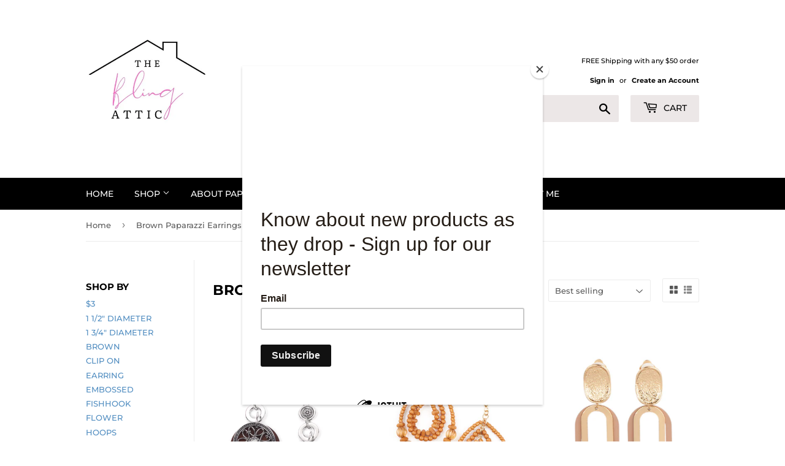

--- FILE ---
content_type: text/html; charset=utf-8
request_url: https://theblingattic.com/collections/brown-paparazzi-earrings
body_size: 27347
content:
<!doctype html>
<html class="no-touch no-js" lang="en">
<head>
  <script>(function(H){H.className=H.className.replace(/\bno-js\b/,'js')})(document.documentElement)</script>
  <!-- Basic page needs ================================================== -->
  <meta charset="utf-8">
  <meta http-equiv="X-UA-Compatible" content="IE=edge,chrome=1">

  

  <!-- Title and description ================================================== -->

  <!-- Product meta ================================================== -->
  <!-- /snippets/social-meta-tags.liquid -->




<meta property="og:site_name" content="The Bling Attic">
<meta property="og:url" content="https://theblingattic.com/collections/brown-paparazzi-earrings">
<meta property="og:title" content="Brown Paparazzi Earrings">
<meta property="og:type" content="product.group">
<meta property="og:description" content="Paparazzi Jewelry and Accessories">

<meta property="og:image" content="http://theblingattic.com/cdn/shop/files/Black_and_White_Modern_Circle_Photographer_Initials_Logo_1245cf43-1901-447f-8cab-5247ead3b257_1200x1200.jpg?v=1644706840">
<meta property="og:image:secure_url" content="https://theblingattic.com/cdn/shop/files/Black_and_White_Modern_Circle_Photographer_Initials_Logo_1245cf43-1901-447f-8cab-5247ead3b257_1200x1200.jpg?v=1644706840">


<meta name="twitter:card" content="summary_large_image">
<meta name="twitter:title" content="Brown Paparazzi Earrings">
<meta name="twitter:description" content="Paparazzi Jewelry and Accessories">


  <!-- CSS3 variables ================================================== -->
  <style data-shopify>
  :root {
    --color-body-text: #585858;
    --color-body: #fff;
  }
</style>


  <!-- Helpers ================================================== -->
  <link rel="canonical" href="https://theblingattic.com/collections/brown-paparazzi-earrings">
  <meta name="viewport" content="width=device-width,initial-scale=1">

  <!-- CSS ================================================== -->
  <link href="//theblingattic.com/cdn/shop/t/4/assets/theme.scss.css?v=76615028787663822921768257631" rel="stylesheet" type="text/css" media="all" />

  <script>

    var moneyFormat = '${{amount}}';

    var theme = {
      strings:{
        product:{
          unavailable: "Unavailable",
          will_be_in_stock_after:"Will be in stock after [date]",
          only_left:"Only 1 left!",
          unitPrice: "Unit price",
          unitPriceSeparator: "per"
        },
        navigation:{
          more_link: "More"
        },
        map:{
          addressError: "Error looking up that address",
          addressNoResults: "No results for that address",
          addressQueryLimit: "You have exceeded the Google API usage limit. Consider upgrading to a \u003ca href=\"https:\/\/developers.google.com\/maps\/premium\/usage-limits\"\u003ePremium Plan\u003c\/a\u003e.",
          authError: "There was a problem authenticating your Google Maps API Key."
        }
      },
      settings:{
        cartType: "modal"
      }
    };theme.breadcrumbs = {
        collection: {
          title: "Brown Paparazzi Earrings",
          link: "https://theblingattic.com/collections/brown-paparazzi-earrings"
        }
      };
      sessionStorage.setItem("breadcrumb", JSON.stringify(theme.breadcrumbs.collection));</script>

  <!-- Header hook for plugins ================================================== -->
  <script>window.performance && window.performance.mark && window.performance.mark('shopify.content_for_header.start');</script><meta name="facebook-domain-verification" content="hnwe0ndi10c4ap771o7q84n3uzekpo">
<meta id="shopify-digital-wallet" name="shopify-digital-wallet" content="/6793068626/digital_wallets/dialog">
<meta name="shopify-checkout-api-token" content="e131e622b5e4f155e3c809668fc2ef6c">
<meta id="in-context-paypal-metadata" data-shop-id="6793068626" data-venmo-supported="false" data-environment="production" data-locale="en_US" data-paypal-v4="true" data-currency="USD">
<link rel="alternate" type="application/atom+xml" title="Feed" href="/collections/brown-paparazzi-earrings.atom" />
<link rel="next" href="/collections/brown-paparazzi-earrings?page=2">
<link rel="alternate" type="application/json+oembed" href="https://theblingattic.com/collections/brown-paparazzi-earrings.oembed">
<script async="async" src="/checkouts/internal/preloads.js?locale=en-US"></script>
<link rel="preconnect" href="https://shop.app" crossorigin="anonymous">
<script async="async" src="https://shop.app/checkouts/internal/preloads.js?locale=en-US&shop_id=6793068626" crossorigin="anonymous"></script>
<script id="apple-pay-shop-capabilities" type="application/json">{"shopId":6793068626,"countryCode":"US","currencyCode":"USD","merchantCapabilities":["supports3DS"],"merchantId":"gid:\/\/shopify\/Shop\/6793068626","merchantName":"The Bling Attic","requiredBillingContactFields":["postalAddress","email"],"requiredShippingContactFields":["postalAddress","email"],"shippingType":"shipping","supportedNetworks":["visa","masterCard","amex","discover","elo","jcb"],"total":{"type":"pending","label":"The Bling Attic","amount":"1.00"},"shopifyPaymentsEnabled":true,"supportsSubscriptions":true}</script>
<script id="shopify-features" type="application/json">{"accessToken":"e131e622b5e4f155e3c809668fc2ef6c","betas":["rich-media-storefront-analytics"],"domain":"theblingattic.com","predictiveSearch":true,"shopId":6793068626,"locale":"en"}</script>
<script>var Shopify = Shopify || {};
Shopify.shop = "theblingattic.myshopify.com";
Shopify.locale = "en";
Shopify.currency = {"active":"USD","rate":"1.0"};
Shopify.country = "US";
Shopify.theme = {"name":"Supply","id":120868798546,"schema_name":"Supply","schema_version":"9.5.3","theme_store_id":679,"role":"main"};
Shopify.theme.handle = "null";
Shopify.theme.style = {"id":null,"handle":null};
Shopify.cdnHost = "theblingattic.com/cdn";
Shopify.routes = Shopify.routes || {};
Shopify.routes.root = "/";</script>
<script type="module">!function(o){(o.Shopify=o.Shopify||{}).modules=!0}(window);</script>
<script>!function(o){function n(){var o=[];function n(){o.push(Array.prototype.slice.apply(arguments))}return n.q=o,n}var t=o.Shopify=o.Shopify||{};t.loadFeatures=n(),t.autoloadFeatures=n()}(window);</script>
<script>
  window.ShopifyPay = window.ShopifyPay || {};
  window.ShopifyPay.apiHost = "shop.app\/pay";
  window.ShopifyPay.redirectState = null;
</script>
<script id="shop-js-analytics" type="application/json">{"pageType":"collection"}</script>
<script defer="defer" async type="module" src="//theblingattic.com/cdn/shopifycloud/shop-js/modules/v2/client.init-shop-cart-sync_BT-GjEfc.en.esm.js"></script>
<script defer="defer" async type="module" src="//theblingattic.com/cdn/shopifycloud/shop-js/modules/v2/chunk.common_D58fp_Oc.esm.js"></script>
<script defer="defer" async type="module" src="//theblingattic.com/cdn/shopifycloud/shop-js/modules/v2/chunk.modal_xMitdFEc.esm.js"></script>
<script type="module">
  await import("//theblingattic.com/cdn/shopifycloud/shop-js/modules/v2/client.init-shop-cart-sync_BT-GjEfc.en.esm.js");
await import("//theblingattic.com/cdn/shopifycloud/shop-js/modules/v2/chunk.common_D58fp_Oc.esm.js");
await import("//theblingattic.com/cdn/shopifycloud/shop-js/modules/v2/chunk.modal_xMitdFEc.esm.js");

  window.Shopify.SignInWithShop?.initShopCartSync?.({"fedCMEnabled":true,"windoidEnabled":true});

</script>
<script>
  window.Shopify = window.Shopify || {};
  if (!window.Shopify.featureAssets) window.Shopify.featureAssets = {};
  window.Shopify.featureAssets['shop-js'] = {"shop-cart-sync":["modules/v2/client.shop-cart-sync_DZOKe7Ll.en.esm.js","modules/v2/chunk.common_D58fp_Oc.esm.js","modules/v2/chunk.modal_xMitdFEc.esm.js"],"init-fed-cm":["modules/v2/client.init-fed-cm_B6oLuCjv.en.esm.js","modules/v2/chunk.common_D58fp_Oc.esm.js","modules/v2/chunk.modal_xMitdFEc.esm.js"],"shop-cash-offers":["modules/v2/client.shop-cash-offers_D2sdYoxE.en.esm.js","modules/v2/chunk.common_D58fp_Oc.esm.js","modules/v2/chunk.modal_xMitdFEc.esm.js"],"shop-login-button":["modules/v2/client.shop-login-button_QeVjl5Y3.en.esm.js","modules/v2/chunk.common_D58fp_Oc.esm.js","modules/v2/chunk.modal_xMitdFEc.esm.js"],"pay-button":["modules/v2/client.pay-button_DXTOsIq6.en.esm.js","modules/v2/chunk.common_D58fp_Oc.esm.js","modules/v2/chunk.modal_xMitdFEc.esm.js"],"shop-button":["modules/v2/client.shop-button_DQZHx9pm.en.esm.js","modules/v2/chunk.common_D58fp_Oc.esm.js","modules/v2/chunk.modal_xMitdFEc.esm.js"],"avatar":["modules/v2/client.avatar_BTnouDA3.en.esm.js"],"init-windoid":["modules/v2/client.init-windoid_CR1B-cfM.en.esm.js","modules/v2/chunk.common_D58fp_Oc.esm.js","modules/v2/chunk.modal_xMitdFEc.esm.js"],"init-shop-for-new-customer-accounts":["modules/v2/client.init-shop-for-new-customer-accounts_C_vY_xzh.en.esm.js","modules/v2/client.shop-login-button_QeVjl5Y3.en.esm.js","modules/v2/chunk.common_D58fp_Oc.esm.js","modules/v2/chunk.modal_xMitdFEc.esm.js"],"init-shop-email-lookup-coordinator":["modules/v2/client.init-shop-email-lookup-coordinator_BI7n9ZSv.en.esm.js","modules/v2/chunk.common_D58fp_Oc.esm.js","modules/v2/chunk.modal_xMitdFEc.esm.js"],"init-shop-cart-sync":["modules/v2/client.init-shop-cart-sync_BT-GjEfc.en.esm.js","modules/v2/chunk.common_D58fp_Oc.esm.js","modules/v2/chunk.modal_xMitdFEc.esm.js"],"shop-toast-manager":["modules/v2/client.shop-toast-manager_DiYdP3xc.en.esm.js","modules/v2/chunk.common_D58fp_Oc.esm.js","modules/v2/chunk.modal_xMitdFEc.esm.js"],"init-customer-accounts":["modules/v2/client.init-customer-accounts_D9ZNqS-Q.en.esm.js","modules/v2/client.shop-login-button_QeVjl5Y3.en.esm.js","modules/v2/chunk.common_D58fp_Oc.esm.js","modules/v2/chunk.modal_xMitdFEc.esm.js"],"init-customer-accounts-sign-up":["modules/v2/client.init-customer-accounts-sign-up_iGw4briv.en.esm.js","modules/v2/client.shop-login-button_QeVjl5Y3.en.esm.js","modules/v2/chunk.common_D58fp_Oc.esm.js","modules/v2/chunk.modal_xMitdFEc.esm.js"],"shop-follow-button":["modules/v2/client.shop-follow-button_CqMgW2wH.en.esm.js","modules/v2/chunk.common_D58fp_Oc.esm.js","modules/v2/chunk.modal_xMitdFEc.esm.js"],"checkout-modal":["modules/v2/client.checkout-modal_xHeaAweL.en.esm.js","modules/v2/chunk.common_D58fp_Oc.esm.js","modules/v2/chunk.modal_xMitdFEc.esm.js"],"shop-login":["modules/v2/client.shop-login_D91U-Q7h.en.esm.js","modules/v2/chunk.common_D58fp_Oc.esm.js","modules/v2/chunk.modal_xMitdFEc.esm.js"],"lead-capture":["modules/v2/client.lead-capture_BJmE1dJe.en.esm.js","modules/v2/chunk.common_D58fp_Oc.esm.js","modules/v2/chunk.modal_xMitdFEc.esm.js"],"payment-terms":["modules/v2/client.payment-terms_Ci9AEqFq.en.esm.js","modules/v2/chunk.common_D58fp_Oc.esm.js","modules/v2/chunk.modal_xMitdFEc.esm.js"]};
</script>
<script>(function() {
  var isLoaded = false;
  function asyncLoad() {
    if (isLoaded) return;
    isLoaded = true;
    var urls = ["https:\/\/chimpstatic.com\/mcjs-connected\/js\/users\/3ab933d0546f0f8aa6087810d\/25a5436bb9e19602e89349f0a.js?shop=theblingattic.myshopify.com"];
    for (var i = 0; i < urls.length; i++) {
      var s = document.createElement('script');
      s.type = 'text/javascript';
      s.async = true;
      s.src = urls[i];
      var x = document.getElementsByTagName('script')[0];
      x.parentNode.insertBefore(s, x);
    }
  };
  if(window.attachEvent) {
    window.attachEvent('onload', asyncLoad);
  } else {
    window.addEventListener('load', asyncLoad, false);
  }
})();</script>
<script id="__st">var __st={"a":6793068626,"offset":-25200,"reqid":"87dca9d1-3d8c-4cc1-91e0-01713e64355f-1769037693","pageurl":"theblingattic.com\/collections\/brown-paparazzi-earrings","u":"d97ba2d2095e","p":"collection","rtyp":"collection","rid":88945786962};</script>
<script>window.ShopifyPaypalV4VisibilityTracking = true;</script>
<script id="captcha-bootstrap">!function(){'use strict';const t='contact',e='account',n='new_comment',o=[[t,t],['blogs',n],['comments',n],[t,'customer']],c=[[e,'customer_login'],[e,'guest_login'],[e,'recover_customer_password'],[e,'create_customer']],r=t=>t.map((([t,e])=>`form[action*='/${t}']:not([data-nocaptcha='true']) input[name='form_type'][value='${e}']`)).join(','),a=t=>()=>t?[...document.querySelectorAll(t)].map((t=>t.form)):[];function s(){const t=[...o],e=r(t);return a(e)}const i='password',u='form_key',d=['recaptcha-v3-token','g-recaptcha-response','h-captcha-response',i],f=()=>{try{return window.sessionStorage}catch{return}},m='__shopify_v',_=t=>t.elements[u];function p(t,e,n=!1){try{const o=window.sessionStorage,c=JSON.parse(o.getItem(e)),{data:r}=function(t){const{data:e,action:n}=t;return t[m]||n?{data:e,action:n}:{data:t,action:n}}(c);for(const[e,n]of Object.entries(r))t.elements[e]&&(t.elements[e].value=n);n&&o.removeItem(e)}catch(o){console.error('form repopulation failed',{error:o})}}const l='form_type',E='cptcha';function T(t){t.dataset[E]=!0}const w=window,h=w.document,L='Shopify',v='ce_forms',y='captcha';let A=!1;((t,e)=>{const n=(g='f06e6c50-85a8-45c8-87d0-21a2b65856fe',I='https://cdn.shopify.com/shopifycloud/storefront-forms-hcaptcha/ce_storefront_forms_captcha_hcaptcha.v1.5.2.iife.js',D={infoText:'Protected by hCaptcha',privacyText:'Privacy',termsText:'Terms'},(t,e,n)=>{const o=w[L][v],c=o.bindForm;if(c)return c(t,g,e,D).then(n);var r;o.q.push([[t,g,e,D],n]),r=I,A||(h.body.append(Object.assign(h.createElement('script'),{id:'captcha-provider',async:!0,src:r})),A=!0)});var g,I,D;w[L]=w[L]||{},w[L][v]=w[L][v]||{},w[L][v].q=[],w[L][y]=w[L][y]||{},w[L][y].protect=function(t,e){n(t,void 0,e),T(t)},Object.freeze(w[L][y]),function(t,e,n,w,h,L){const[v,y,A,g]=function(t,e,n){const i=e?o:[],u=t?c:[],d=[...i,...u],f=r(d),m=r(i),_=r(d.filter((([t,e])=>n.includes(e))));return[a(f),a(m),a(_),s()]}(w,h,L),I=t=>{const e=t.target;return e instanceof HTMLFormElement?e:e&&e.form},D=t=>v().includes(t);t.addEventListener('submit',(t=>{const e=I(t);if(!e)return;const n=D(e)&&!e.dataset.hcaptchaBound&&!e.dataset.recaptchaBound,o=_(e),c=g().includes(e)&&(!o||!o.value);(n||c)&&t.preventDefault(),c&&!n&&(function(t){try{if(!f())return;!function(t){const e=f();if(!e)return;const n=_(t);if(!n)return;const o=n.value;o&&e.removeItem(o)}(t);const e=Array.from(Array(32),(()=>Math.random().toString(36)[2])).join('');!function(t,e){_(t)||t.append(Object.assign(document.createElement('input'),{type:'hidden',name:u})),t.elements[u].value=e}(t,e),function(t,e){const n=f();if(!n)return;const o=[...t.querySelectorAll(`input[type='${i}']`)].map((({name:t})=>t)),c=[...d,...o],r={};for(const[a,s]of new FormData(t).entries())c.includes(a)||(r[a]=s);n.setItem(e,JSON.stringify({[m]:1,action:t.action,data:r}))}(t,e)}catch(e){console.error('failed to persist form',e)}}(e),e.submit())}));const S=(t,e)=>{t&&!t.dataset[E]&&(n(t,e.some((e=>e===t))),T(t))};for(const o of['focusin','change'])t.addEventListener(o,(t=>{const e=I(t);D(e)&&S(e,y())}));const B=e.get('form_key'),M=e.get(l),P=B&&M;t.addEventListener('DOMContentLoaded',(()=>{const t=y();if(P)for(const e of t)e.elements[l].value===M&&p(e,B);[...new Set([...A(),...v().filter((t=>'true'===t.dataset.shopifyCaptcha))])].forEach((e=>S(e,t)))}))}(h,new URLSearchParams(w.location.search),n,t,e,['guest_login'])})(!0,!0)}();</script>
<script integrity="sha256-4kQ18oKyAcykRKYeNunJcIwy7WH5gtpwJnB7kiuLZ1E=" data-source-attribution="shopify.loadfeatures" defer="defer" src="//theblingattic.com/cdn/shopifycloud/storefront/assets/storefront/load_feature-a0a9edcb.js" crossorigin="anonymous"></script>
<script crossorigin="anonymous" defer="defer" src="//theblingattic.com/cdn/shopifycloud/storefront/assets/shopify_pay/storefront-65b4c6d7.js?v=20250812"></script>
<script data-source-attribution="shopify.dynamic_checkout.dynamic.init">var Shopify=Shopify||{};Shopify.PaymentButton=Shopify.PaymentButton||{isStorefrontPortableWallets:!0,init:function(){window.Shopify.PaymentButton.init=function(){};var t=document.createElement("script");t.src="https://theblingattic.com/cdn/shopifycloud/portable-wallets/latest/portable-wallets.en.js",t.type="module",document.head.appendChild(t)}};
</script>
<script data-source-attribution="shopify.dynamic_checkout.buyer_consent">
  function portableWalletsHideBuyerConsent(e){var t=document.getElementById("shopify-buyer-consent"),n=document.getElementById("shopify-subscription-policy-button");t&&n&&(t.classList.add("hidden"),t.setAttribute("aria-hidden","true"),n.removeEventListener("click",e))}function portableWalletsShowBuyerConsent(e){var t=document.getElementById("shopify-buyer-consent"),n=document.getElementById("shopify-subscription-policy-button");t&&n&&(t.classList.remove("hidden"),t.removeAttribute("aria-hidden"),n.addEventListener("click",e))}window.Shopify?.PaymentButton&&(window.Shopify.PaymentButton.hideBuyerConsent=portableWalletsHideBuyerConsent,window.Shopify.PaymentButton.showBuyerConsent=portableWalletsShowBuyerConsent);
</script>
<script data-source-attribution="shopify.dynamic_checkout.cart.bootstrap">document.addEventListener("DOMContentLoaded",(function(){function t(){return document.querySelector("shopify-accelerated-checkout-cart, shopify-accelerated-checkout")}if(t())Shopify.PaymentButton.init();else{new MutationObserver((function(e,n){t()&&(Shopify.PaymentButton.init(),n.disconnect())})).observe(document.body,{childList:!0,subtree:!0})}}));
</script>
<link id="shopify-accelerated-checkout-styles" rel="stylesheet" media="screen" href="https://theblingattic.com/cdn/shopifycloud/portable-wallets/latest/accelerated-checkout-backwards-compat.css" crossorigin="anonymous">
<style id="shopify-accelerated-checkout-cart">
        #shopify-buyer-consent {
  margin-top: 1em;
  display: inline-block;
  width: 100%;
}

#shopify-buyer-consent.hidden {
  display: none;
}

#shopify-subscription-policy-button {
  background: none;
  border: none;
  padding: 0;
  text-decoration: underline;
  font-size: inherit;
  cursor: pointer;
}

#shopify-subscription-policy-button::before {
  box-shadow: none;
}

      </style>

<script>window.performance && window.performance.mark && window.performance.mark('shopify.content_for_header.end');</script>

  
  

  <script src="//theblingattic.com/cdn/shop/t/4/assets/jquery-2.2.3.min.js?v=58211863146907186831644688179" type="text/javascript"></script>

  <script src="//theblingattic.com/cdn/shop/t/4/assets/lazysizes.min.js?v=8147953233334221341644688179" async="async"></script>
  <script src="//theblingattic.com/cdn/shop/t/4/assets/vendor.js?v=106177282645720727331644688182" defer="defer"></script>
  <script src="//theblingattic.com/cdn/shop/t/4/assets/theme.js?v=8756856857736833641644688192" defer="defer"></script>


<!-- BEGIN app block: shopify://apps/smart-seo/blocks/smartseo/7b0a6064-ca2e-4392-9a1d-8c43c942357b --><meta name="smart-seo-integrated" content="true" /><!-- metatagsSavedToSEOFields: false --><!-- BEGIN app snippet: smartseo.collection.metatags --><!-- collection_seo_template_metafield:  --><title>Brown Paparazzi Earrings</title>
<meta name="description" content="" />
<meta name="smartseo-timestamp" content="0" /><!-- END app snippet --><!-- BEGIN app snippet: smartseo.no.index -->





<!-- END app snippet --><!-- END app block --><link href="https://monorail-edge.shopifysvc.com" rel="dns-prefetch">
<script>(function(){if ("sendBeacon" in navigator && "performance" in window) {try {var session_token_from_headers = performance.getEntriesByType('navigation')[0].serverTiming.find(x => x.name == '_s').description;} catch {var session_token_from_headers = undefined;}var session_cookie_matches = document.cookie.match(/_shopify_s=([^;]*)/);var session_token_from_cookie = session_cookie_matches && session_cookie_matches.length === 2 ? session_cookie_matches[1] : "";var session_token = session_token_from_headers || session_token_from_cookie || "";function handle_abandonment_event(e) {var entries = performance.getEntries().filter(function(entry) {return /monorail-edge.shopifysvc.com/.test(entry.name);});if (!window.abandonment_tracked && entries.length === 0) {window.abandonment_tracked = true;var currentMs = Date.now();var navigation_start = performance.timing.navigationStart;var payload = {shop_id: 6793068626,url: window.location.href,navigation_start,duration: currentMs - navigation_start,session_token,page_type: "collection"};window.navigator.sendBeacon("https://monorail-edge.shopifysvc.com/v1/produce", JSON.stringify({schema_id: "online_store_buyer_site_abandonment/1.1",payload: payload,metadata: {event_created_at_ms: currentMs,event_sent_at_ms: currentMs}}));}}window.addEventListener('pagehide', handle_abandonment_event);}}());</script>
<script id="web-pixels-manager-setup">(function e(e,d,r,n,o){if(void 0===o&&(o={}),!Boolean(null===(a=null===(i=window.Shopify)||void 0===i?void 0:i.analytics)||void 0===a?void 0:a.replayQueue)){var i,a;window.Shopify=window.Shopify||{};var t=window.Shopify;t.analytics=t.analytics||{};var s=t.analytics;s.replayQueue=[],s.publish=function(e,d,r){return s.replayQueue.push([e,d,r]),!0};try{self.performance.mark("wpm:start")}catch(e){}var l=function(){var e={modern:/Edge?\/(1{2}[4-9]|1[2-9]\d|[2-9]\d{2}|\d{4,})\.\d+(\.\d+|)|Firefox\/(1{2}[4-9]|1[2-9]\d|[2-9]\d{2}|\d{4,})\.\d+(\.\d+|)|Chrom(ium|e)\/(9{2}|\d{3,})\.\d+(\.\d+|)|(Maci|X1{2}).+ Version\/(15\.\d+|(1[6-9]|[2-9]\d|\d{3,})\.\d+)([,.]\d+|)( \(\w+\)|)( Mobile\/\w+|) Safari\/|Chrome.+OPR\/(9{2}|\d{3,})\.\d+\.\d+|(CPU[ +]OS|iPhone[ +]OS|CPU[ +]iPhone|CPU IPhone OS|CPU iPad OS)[ +]+(15[._]\d+|(1[6-9]|[2-9]\d|\d{3,})[._]\d+)([._]\d+|)|Android:?[ /-](13[3-9]|1[4-9]\d|[2-9]\d{2}|\d{4,})(\.\d+|)(\.\d+|)|Android.+Firefox\/(13[5-9]|1[4-9]\d|[2-9]\d{2}|\d{4,})\.\d+(\.\d+|)|Android.+Chrom(ium|e)\/(13[3-9]|1[4-9]\d|[2-9]\d{2}|\d{4,})\.\d+(\.\d+|)|SamsungBrowser\/([2-9]\d|\d{3,})\.\d+/,legacy:/Edge?\/(1[6-9]|[2-9]\d|\d{3,})\.\d+(\.\d+|)|Firefox\/(5[4-9]|[6-9]\d|\d{3,})\.\d+(\.\d+|)|Chrom(ium|e)\/(5[1-9]|[6-9]\d|\d{3,})\.\d+(\.\d+|)([\d.]+$|.*Safari\/(?![\d.]+ Edge\/[\d.]+$))|(Maci|X1{2}).+ Version\/(10\.\d+|(1[1-9]|[2-9]\d|\d{3,})\.\d+)([,.]\d+|)( \(\w+\)|)( Mobile\/\w+|) Safari\/|Chrome.+OPR\/(3[89]|[4-9]\d|\d{3,})\.\d+\.\d+|(CPU[ +]OS|iPhone[ +]OS|CPU[ +]iPhone|CPU IPhone OS|CPU iPad OS)[ +]+(10[._]\d+|(1[1-9]|[2-9]\d|\d{3,})[._]\d+)([._]\d+|)|Android:?[ /-](13[3-9]|1[4-9]\d|[2-9]\d{2}|\d{4,})(\.\d+|)(\.\d+|)|Mobile Safari.+OPR\/([89]\d|\d{3,})\.\d+\.\d+|Android.+Firefox\/(13[5-9]|1[4-9]\d|[2-9]\d{2}|\d{4,})\.\d+(\.\d+|)|Android.+Chrom(ium|e)\/(13[3-9]|1[4-9]\d|[2-9]\d{2}|\d{4,})\.\d+(\.\d+|)|Android.+(UC? ?Browser|UCWEB|U3)[ /]?(15\.([5-9]|\d{2,})|(1[6-9]|[2-9]\d|\d{3,})\.\d+)\.\d+|SamsungBrowser\/(5\.\d+|([6-9]|\d{2,})\.\d+)|Android.+MQ{2}Browser\/(14(\.(9|\d{2,})|)|(1[5-9]|[2-9]\d|\d{3,})(\.\d+|))(\.\d+|)|K[Aa][Ii]OS\/(3\.\d+|([4-9]|\d{2,})\.\d+)(\.\d+|)/},d=e.modern,r=e.legacy,n=navigator.userAgent;return n.match(d)?"modern":n.match(r)?"legacy":"unknown"}(),u="modern"===l?"modern":"legacy",c=(null!=n?n:{modern:"",legacy:""})[u],f=function(e){return[e.baseUrl,"/wpm","/b",e.hashVersion,"modern"===e.buildTarget?"m":"l",".js"].join("")}({baseUrl:d,hashVersion:r,buildTarget:u}),m=function(e){var d=e.version,r=e.bundleTarget,n=e.surface,o=e.pageUrl,i=e.monorailEndpoint;return{emit:function(e){var a=e.status,t=e.errorMsg,s=(new Date).getTime(),l=JSON.stringify({metadata:{event_sent_at_ms:s},events:[{schema_id:"web_pixels_manager_load/3.1",payload:{version:d,bundle_target:r,page_url:o,status:a,surface:n,error_msg:t},metadata:{event_created_at_ms:s}}]});if(!i)return console&&console.warn&&console.warn("[Web Pixels Manager] No Monorail endpoint provided, skipping logging."),!1;try{return self.navigator.sendBeacon.bind(self.navigator)(i,l)}catch(e){}var u=new XMLHttpRequest;try{return u.open("POST",i,!0),u.setRequestHeader("Content-Type","text/plain"),u.send(l),!0}catch(e){return console&&console.warn&&console.warn("[Web Pixels Manager] Got an unhandled error while logging to Monorail."),!1}}}}({version:r,bundleTarget:l,surface:e.surface,pageUrl:self.location.href,monorailEndpoint:e.monorailEndpoint});try{o.browserTarget=l,function(e){var d=e.src,r=e.async,n=void 0===r||r,o=e.onload,i=e.onerror,a=e.sri,t=e.scriptDataAttributes,s=void 0===t?{}:t,l=document.createElement("script"),u=document.querySelector("head"),c=document.querySelector("body");if(l.async=n,l.src=d,a&&(l.integrity=a,l.crossOrigin="anonymous"),s)for(var f in s)if(Object.prototype.hasOwnProperty.call(s,f))try{l.dataset[f]=s[f]}catch(e){}if(o&&l.addEventListener("load",o),i&&l.addEventListener("error",i),u)u.appendChild(l);else{if(!c)throw new Error("Did not find a head or body element to append the script");c.appendChild(l)}}({src:f,async:!0,onload:function(){if(!function(){var e,d;return Boolean(null===(d=null===(e=window.Shopify)||void 0===e?void 0:e.analytics)||void 0===d?void 0:d.initialized)}()){var d=window.webPixelsManager.init(e)||void 0;if(d){var r=window.Shopify.analytics;r.replayQueue.forEach((function(e){var r=e[0],n=e[1],o=e[2];d.publishCustomEvent(r,n,o)})),r.replayQueue=[],r.publish=d.publishCustomEvent,r.visitor=d.visitor,r.initialized=!0}}},onerror:function(){return m.emit({status:"failed",errorMsg:"".concat(f," has failed to load")})},sri:function(e){var d=/^sha384-[A-Za-z0-9+/=]+$/;return"string"==typeof e&&d.test(e)}(c)?c:"",scriptDataAttributes:o}),m.emit({status:"loading"})}catch(e){m.emit({status:"failed",errorMsg:(null==e?void 0:e.message)||"Unknown error"})}}})({shopId: 6793068626,storefrontBaseUrl: "https://theblingattic.com",extensionsBaseUrl: "https://extensions.shopifycdn.com/cdn/shopifycloud/web-pixels-manager",monorailEndpoint: "https://monorail-edge.shopifysvc.com/unstable/produce_batch",surface: "storefront-renderer",enabledBetaFlags: ["2dca8a86"],webPixelsConfigList: [{"id":"113410130","configuration":"{\"pixel_id\":\"475168390127693\",\"pixel_type\":\"facebook_pixel\",\"metaapp_system_user_token\":\"-\"}","eventPayloadVersion":"v1","runtimeContext":"OPEN","scriptVersion":"ca16bc87fe92b6042fbaa3acc2fbdaa6","type":"APP","apiClientId":2329312,"privacyPurposes":["ANALYTICS","MARKETING","SALE_OF_DATA"],"dataSharingAdjustments":{"protectedCustomerApprovalScopes":["read_customer_address","read_customer_email","read_customer_name","read_customer_personal_data","read_customer_phone"]}},{"id":"69009490","eventPayloadVersion":"v1","runtimeContext":"LAX","scriptVersion":"1","type":"CUSTOM","privacyPurposes":["ANALYTICS"],"name":"Google Analytics tag (migrated)"},{"id":"shopify-app-pixel","configuration":"{}","eventPayloadVersion":"v1","runtimeContext":"STRICT","scriptVersion":"0450","apiClientId":"shopify-pixel","type":"APP","privacyPurposes":["ANALYTICS","MARKETING"]},{"id":"shopify-custom-pixel","eventPayloadVersion":"v1","runtimeContext":"LAX","scriptVersion":"0450","apiClientId":"shopify-pixel","type":"CUSTOM","privacyPurposes":["ANALYTICS","MARKETING"]}],isMerchantRequest: false,initData: {"shop":{"name":"The Bling Attic","paymentSettings":{"currencyCode":"USD"},"myshopifyDomain":"theblingattic.myshopify.com","countryCode":"US","storefrontUrl":"https:\/\/theblingattic.com"},"customer":null,"cart":null,"checkout":null,"productVariants":[],"purchasingCompany":null},},"https://theblingattic.com/cdn","fcfee988w5aeb613cpc8e4bc33m6693e112",{"modern":"","legacy":""},{"shopId":"6793068626","storefrontBaseUrl":"https:\/\/theblingattic.com","extensionBaseUrl":"https:\/\/extensions.shopifycdn.com\/cdn\/shopifycloud\/web-pixels-manager","surface":"storefront-renderer","enabledBetaFlags":"[\"2dca8a86\"]","isMerchantRequest":"false","hashVersion":"fcfee988w5aeb613cpc8e4bc33m6693e112","publish":"custom","events":"[[\"page_viewed\",{}],[\"collection_viewed\",{\"collection\":{\"id\":\"88945786962\",\"title\":\"Brown Paparazzi Earrings\",\"productVariants\":[{\"price\":{\"amount\":5.0,\"currencyCode\":\"USD\"},\"product\":{\"title\":\"Paparazzi Earring - Royal Marina - Brown\",\"vendor\":\"Paparazzi Accessories\",\"id\":\"6652628369490\",\"untranslatedTitle\":\"Paparazzi Earring - Royal Marina - Brown\",\"url\":\"\/products\/royal-marina-brown\",\"type\":\"Jewelry\"},\"id\":\"39479069179986\",\"image\":{\"src\":\"\/\/theblingattic.com\/cdn\/shop\/products\/57713_16-118_1.jpg?v=1625695883\"},\"sku\":\"E797\",\"title\":\"Default Title\",\"untranslatedTitle\":\"Default Title\"},{\"price\":{\"amount\":5.0,\"currencyCode\":\"USD\"},\"product\":{\"title\":\"Paparazzi Earring - Prana Party - Brown\",\"vendor\":\"Paparazzi Accessories\",\"id\":\"6814334222418\",\"untranslatedTitle\":\"Paparazzi Earring - Prana Party - Brown\",\"url\":\"\/products\/prana-party-brown\",\"type\":\"Jewelry\"},\"id\":\"39795054116946\",\"image\":{\"src\":\"\/\/theblingattic.com\/cdn\/shop\/products\/60824_26-2_1.jpg?v=1643502036\"},\"sku\":\"E870\",\"title\":\"Default Title\",\"untranslatedTitle\":\"Default Title\"},{\"price\":{\"amount\":5.0,\"currencyCode\":\"USD\"},\"product\":{\"title\":\"Paparazzi Earring - Melrose Mystery - Brown Clip On\",\"vendor\":\"Paparazzi Accessories\",\"id\":\"6652651929682\",\"untranslatedTitle\":\"Paparazzi Earring - Melrose Mystery - Brown Clip On\",\"url\":\"\/products\/melrose-mystery-brown\",\"type\":\"Jewelry\"},\"id\":\"39479088545874\",\"image\":{\"src\":\"\/\/theblingattic.com\/cdn\/shop\/products\/58134_1image1_1.jpg?v=1625697271\"},\"sku\":\"E802\",\"title\":\"Default Title\",\"untranslatedTitle\":\"Default Title\"},{\"price\":{\"amount\":5.0,\"currencyCode\":\"USD\"},\"product\":{\"title\":\"Paparazzi Earring - Garden Melody - Brown\",\"vendor\":\"Paparazzi Accessories\",\"id\":\"4940433293394\",\"untranslatedTitle\":\"Paparazzi Earring - Garden Melody - Brown\",\"url\":\"\/products\/garden-melody-brown\",\"type\":\"Jewelry\"},\"id\":\"33249507967058\",\"image\":{\"src\":\"\/\/theblingattic.com\/cdn\/shop\/products\/55103_1image1_1.jpg?v=1611526334\"},\"sku\":\"E645\",\"title\":\"Default Title\",\"untranslatedTitle\":\"Default Title\"},{\"price\":{\"amount\":3.0,\"currencyCode\":\"USD\"},\"product\":{\"title\":\"Paparazzi Earring - Formal Flair - Brown\",\"vendor\":\"Paparazzi Accessories\",\"id\":\"7518490001490\",\"untranslatedTitle\":\"Paparazzi Earring - Formal Flair - Brown\",\"url\":\"\/products\/formal-flair-brown\",\"type\":\"Jewelry\"},\"id\":\"42264183668818\",\"image\":{\"src\":\"\/\/theblingattic.com\/cdn\/shop\/files\/45074_1mainimage-brown-10-184_1.jpg?v=1769034405\"},\"sku\":\"E341\",\"title\":\"Default Title\",\"untranslatedTitle\":\"Default Title\"},{\"price\":{\"amount\":5.0,\"currencyCode\":\"USD\"},\"product\":{\"title\":\"Paparazzi Earring - Sun-Kissed Sunflowers - Brown\",\"vendor\":\"Paparazzi Accessories\",\"id\":\"7517641506898\",\"untranslatedTitle\":\"Paparazzi Earring - Sun-Kissed Sunflowers - Brown\",\"url\":\"\/products\/sun-kissed-sunflowers-brown\",\"type\":\"Jewelry\"},\"id\":\"42261378498642\",\"image\":{\"src\":\"\/\/theblingattic.com\/cdn\/shop\/files\/63310_14-179_282_29_1.jpg?v=1768585911\"},\"sku\":\"Box6V\",\"title\":\"Default Title\",\"untranslatedTitle\":\"Default Title\"},{\"price\":{\"amount\":5.0,\"currencyCode\":\"USD\"},\"product\":{\"title\":\"Paparazzi Earring - Woven Whimsicality - Brown\",\"vendor\":\"Paparazzi Accessories\",\"id\":\"7516149710930\",\"untranslatedTitle\":\"Paparazzi Earring - Woven Whimsicality - Brown\",\"url\":\"\/products\/woven-whimsicality-brown\",\"type\":\"Jewelry\"},\"id\":\"42257548902482\",\"image\":{\"src\":\"\/\/theblingattic.com\/cdn\/shop\/files\/61351_1_1.jpg?v=1767965833\"},\"sku\":\"E334\",\"title\":\"Default Title\",\"untranslatedTitle\":\"Default Title\"},{\"price\":{\"amount\":5.0,\"currencyCode\":\"USD\"},\"product\":{\"title\":\"Paparazzi Earring - Halo Hustle - Brown\",\"vendor\":\"Paparazzi Accessories\",\"id\":\"7515304853586\",\"untranslatedTitle\":\"Paparazzi Earring - Halo Hustle - Brown\",\"url\":\"\/products\/halo-hustle-brown\",\"type\":\"Jewelry\"},\"id\":\"42254766374994\",\"image\":{\"src\":\"\/\/theblingattic.com\/cdn\/shop\/files\/62446_1_2.jpg?v=1767619293\"},\"sku\":\"0331E\",\"title\":\"Default Title\",\"untranslatedTitle\":\"Default Title\"},{\"price\":{\"amount\":4.0,\"currencyCode\":\"USD\"},\"product\":{\"title\":\"Paparazzi Earring - In Full PLUME - Brown\",\"vendor\":\"Paparazzi Accessories\",\"id\":\"7514550730834\",\"untranslatedTitle\":\"Paparazzi Earring - In Full PLUME - Brown\",\"url\":\"\/products\/in-full-plume-brown\",\"type\":\"Jewelry\"},\"id\":\"42251477975122\",\"image\":{\"src\":\"\/\/theblingattic.com\/cdn\/shop\/files\/45505_1image1_282_29-10-237_1.jpg?v=1767015653\"},\"sku\":\"E363\",\"title\":\"Default Title\",\"untranslatedTitle\":\"Default Title\"},{\"price\":{\"amount\":5.0,\"currencyCode\":\"USD\"},\"product\":{\"title\":\"Paparazzi Earring - Glassy GAZE - Brown\",\"vendor\":\"Paparazzi Accessories\",\"id\":\"7512361762898\",\"untranslatedTitle\":\"Paparazzi Earring - Glassy GAZE - Brown\",\"url\":\"\/products\/glassy-gaze-brown\",\"type\":\"Jewelry\"},\"id\":\"42241082032210\",\"image\":{\"src\":\"\/\/theblingattic.com\/cdn\/shop\/files\/72202_1-1_1.jpg?v=1765730661\"},\"sku\":\"8986V\",\"title\":\"Default Title\",\"untranslatedTitle\":\"Default Title\"},{\"price\":{\"amount\":5.0,\"currencyCode\":\"USD\"},\"product\":{\"title\":\"Paparazzi Earring - Lavishly Laid Back - Brown\",\"vendor\":\"Paparazzi Accessories\",\"id\":\"7512134320210\",\"untranslatedTitle\":\"Paparazzi Earring - Lavishly Laid Back - Brown\",\"url\":\"\/products\/lavishly-laid-back-brown\",\"type\":\"Jewelry\"},\"id\":\"42239310200914\",\"image\":{\"src\":\"\/\/theblingattic.com\/cdn\/shop\/files\/64320_1image1_1.jpg?v=1765551791\"},\"sku\":\"4289i\",\"title\":\"Default Title\",\"untranslatedTitle\":\"Default Title\"},{\"price\":{\"amount\":5.0,\"currencyCode\":\"USD\"},\"product\":{\"title\":\"Paparazzi Earring - Caribbean Cymbal - Brown\",\"vendor\":\"Paparazzi Accessories\",\"id\":\"7512000594002\",\"untranslatedTitle\":\"Paparazzi Earring - Caribbean Cymbal - Brown\",\"url\":\"\/products\/caribbean-cymbal-brown\",\"type\":\"Jewelry\"},\"id\":\"42238703534162\",\"image\":{\"src\":\"\/\/theblingattic.com\/cdn\/shop\/files\/64862_1image1_1.jpg?v=1765469882\"},\"sku\":\"4289D\",\"title\":\"Default Title\",\"untranslatedTitle\":\"Default Title\"},{\"price\":{\"amount\":5.0,\"currencyCode\":\"USD\"},\"product\":{\"title\":\"Paparazzi Earring - Subtropical Seasons - Brown\",\"vendor\":\"Paparazzi Accessories\",\"id\":\"7510599368786\",\"untranslatedTitle\":\"Paparazzi Earring - Subtropical Seasons - Brown\",\"url\":\"\/products\/subtropical-seasons-brown\",\"type\":\"Jewelry\"},\"id\":\"42232297652306\",\"image\":{\"src\":\"\/\/theblingattic.com\/cdn\/shop\/files\/62934_1-image-1_2.jpg?v=1764904669\"},\"sku\":\"8554U\",\"title\":\"Default Title\",\"untranslatedTitle\":\"Default Title\"},{\"price\":{\"amount\":5.0,\"currencyCode\":\"USD\"},\"product\":{\"title\":\"Paparazzi Earring - Neutral Nuance - Brown\",\"vendor\":\"Paparazzi Accessories\",\"id\":\"7507506888786\",\"untranslatedTitle\":\"Paparazzi Earring - Neutral Nuance - Brown\",\"url\":\"\/products\/neutral-nuance-brown\",\"type\":\"Jewelry\"},\"id\":\"42219359666258\",\"image\":{\"src\":\"\/\/theblingattic.com\/cdn\/shop\/files\/79857_1_1.jpg?v=1763660231\"},\"sku\":\"P5ST-BNXX-034XX\",\"title\":\"Default Title\",\"untranslatedTitle\":\"Default Title\"},{\"price\":{\"amount\":5.0,\"currencyCode\":\"USD\"},\"product\":{\"title\":\"Paparazzi Earring - Foreign Exchange - Brown\",\"vendor\":\"Paparazzi Accessories\",\"id\":\"7497434628178\",\"untranslatedTitle\":\"Paparazzi Earring - Foreign Exchange - Brown\",\"url\":\"\/products\/foreign-exchange-brown\",\"type\":\"Jewelry\"},\"id\":\"42181560729682\",\"image\":{\"src\":\"\/\/theblingattic.com\/cdn\/shop\/files\/75882_1_1.jpg?v=1760572937\"},\"sku\":\"4718F\",\"title\":\"Default Title\",\"untranslatedTitle\":\"Default Title\"},{\"price\":{\"amount\":5.0,\"currencyCode\":\"USD\"},\"product\":{\"title\":\"Paparazzi Earring - WOODWORK It - Brown Clip-On\",\"vendor\":\"Paparazzi Accessories\",\"id\":\"6698966155346\",\"untranslatedTitle\":\"Paparazzi Earring - WOODWORK It - Brown Clip-On\",\"url\":\"\/products\/woodwork-it-brown\",\"type\":\"Jewelry\"},\"id\":\"39559809106002\",\"image\":{\"src\":\"\/\/theblingattic.com\/cdn\/shop\/products\/57369_01-11_1.jpg?v=1630089495\"},\"sku\":\"E642\",\"title\":\"Default Title\",\"untranslatedTitle\":\"Default Title\"},{\"price\":{\"amount\":5.0,\"currencyCode\":\"USD\"},\"product\":{\"title\":\"Paparazzi Earring - Stone Spa - Brown\",\"vendor\":\"The Bling Attic\",\"id\":\"6577190994002\",\"untranslatedTitle\":\"Paparazzi Earring - Stone Spa - Brown\",\"url\":\"\/products\/paparazzi-earring-stone-spa-brown\",\"type\":\"\"},\"id\":\"39344665854034\",\"image\":{\"src\":\"\/\/theblingattic.com\/cdn\/shop\/products\/image_7_f9dd6316-8ed5-4d9a-b1ca-0736e61c52da.jpg?v=1618591148\"},\"sku\":\"E759\",\"title\":\"Default Title\",\"untranslatedTitle\":\"Default Title\"},{\"price\":{\"amount\":5.0,\"currencyCode\":\"USD\"},\"product\":{\"title\":\"Paparazzi Earring - Glamour Grandeur - Brown\",\"vendor\":\"The Bling Attic\",\"id\":\"6567330545746\",\"untranslatedTitle\":\"Paparazzi Earring - Glamour Grandeur - Brown\",\"url\":\"\/products\/paparazzi-earring-glamour-grandeur-brown\",\"type\":\"\"},\"id\":\"39318480420946\",\"image\":{\"src\":\"\/\/theblingattic.com\/cdn\/shop\/products\/image_10_232b2857-9b8c-475d-8a4c-b2643d0920df.jpg?v=1617555466\"},\"sku\":\"E733\",\"title\":\"Default Title\",\"untranslatedTitle\":\"Default Title\"}]}}]]"});</script><script>
  window.ShopifyAnalytics = window.ShopifyAnalytics || {};
  window.ShopifyAnalytics.meta = window.ShopifyAnalytics.meta || {};
  window.ShopifyAnalytics.meta.currency = 'USD';
  var meta = {"products":[{"id":6652628369490,"gid":"gid:\/\/shopify\/Product\/6652628369490","vendor":"Paparazzi Accessories","type":"Jewelry","handle":"royal-marina-brown","variants":[{"id":39479069179986,"price":500,"name":"Paparazzi Earring - Royal Marina - Brown","public_title":null,"sku":"E797"}],"remote":false},{"id":6814334222418,"gid":"gid:\/\/shopify\/Product\/6814334222418","vendor":"Paparazzi Accessories","type":"Jewelry","handle":"prana-party-brown","variants":[{"id":39795054116946,"price":500,"name":"Paparazzi Earring - Prana Party - Brown","public_title":null,"sku":"E870"}],"remote":false},{"id":6652651929682,"gid":"gid:\/\/shopify\/Product\/6652651929682","vendor":"Paparazzi Accessories","type":"Jewelry","handle":"melrose-mystery-brown","variants":[{"id":39479088545874,"price":500,"name":"Paparazzi Earring - Melrose Mystery - Brown Clip On","public_title":null,"sku":"E802"}],"remote":false},{"id":4940433293394,"gid":"gid:\/\/shopify\/Product\/4940433293394","vendor":"Paparazzi Accessories","type":"Jewelry","handle":"garden-melody-brown","variants":[{"id":33249507967058,"price":500,"name":"Paparazzi Earring - Garden Melody - Brown","public_title":null,"sku":"E645"}],"remote":false},{"id":7518490001490,"gid":"gid:\/\/shopify\/Product\/7518490001490","vendor":"Paparazzi Accessories","type":"Jewelry","handle":"formal-flair-brown","variants":[{"id":42264183668818,"price":300,"name":"Paparazzi Earring - Formal Flair - Brown","public_title":null,"sku":"E341"}],"remote":false},{"id":7517641506898,"gid":"gid:\/\/shopify\/Product\/7517641506898","vendor":"Paparazzi Accessories","type":"Jewelry","handle":"sun-kissed-sunflowers-brown","variants":[{"id":42261378498642,"price":500,"name":"Paparazzi Earring - Sun-Kissed Sunflowers - Brown","public_title":null,"sku":"Box6V"}],"remote":false},{"id":7516149710930,"gid":"gid:\/\/shopify\/Product\/7516149710930","vendor":"Paparazzi Accessories","type":"Jewelry","handle":"woven-whimsicality-brown","variants":[{"id":42257548902482,"price":500,"name":"Paparazzi Earring - Woven Whimsicality - Brown","public_title":null,"sku":"E334"}],"remote":false},{"id":7515304853586,"gid":"gid:\/\/shopify\/Product\/7515304853586","vendor":"Paparazzi Accessories","type":"Jewelry","handle":"halo-hustle-brown","variants":[{"id":42254766374994,"price":500,"name":"Paparazzi Earring - Halo Hustle - Brown","public_title":null,"sku":"0331E"}],"remote":false},{"id":7514550730834,"gid":"gid:\/\/shopify\/Product\/7514550730834","vendor":"Paparazzi Accessories","type":"Jewelry","handle":"in-full-plume-brown","variants":[{"id":42251477975122,"price":400,"name":"Paparazzi Earring - In Full PLUME - Brown","public_title":null,"sku":"E363"}],"remote":false},{"id":7512361762898,"gid":"gid:\/\/shopify\/Product\/7512361762898","vendor":"Paparazzi Accessories","type":"Jewelry","handle":"glassy-gaze-brown","variants":[{"id":42241082032210,"price":500,"name":"Paparazzi Earring - Glassy GAZE - Brown","public_title":null,"sku":"8986V"}],"remote":false},{"id":7512134320210,"gid":"gid:\/\/shopify\/Product\/7512134320210","vendor":"Paparazzi Accessories","type":"Jewelry","handle":"lavishly-laid-back-brown","variants":[{"id":42239310200914,"price":500,"name":"Paparazzi Earring - Lavishly Laid Back - Brown","public_title":null,"sku":"4289i"}],"remote":false},{"id":7512000594002,"gid":"gid:\/\/shopify\/Product\/7512000594002","vendor":"Paparazzi Accessories","type":"Jewelry","handle":"caribbean-cymbal-brown","variants":[{"id":42238703534162,"price":500,"name":"Paparazzi Earring - Caribbean Cymbal - Brown","public_title":null,"sku":"4289D"}],"remote":false},{"id":7510599368786,"gid":"gid:\/\/shopify\/Product\/7510599368786","vendor":"Paparazzi Accessories","type":"Jewelry","handle":"subtropical-seasons-brown","variants":[{"id":42232297652306,"price":500,"name":"Paparazzi Earring - Subtropical Seasons - Brown","public_title":null,"sku":"8554U"}],"remote":false},{"id":7507506888786,"gid":"gid:\/\/shopify\/Product\/7507506888786","vendor":"Paparazzi Accessories","type":"Jewelry","handle":"neutral-nuance-brown","variants":[{"id":42219359666258,"price":500,"name":"Paparazzi Earring - Neutral Nuance - Brown","public_title":null,"sku":"P5ST-BNXX-034XX"}],"remote":false},{"id":7497434628178,"gid":"gid:\/\/shopify\/Product\/7497434628178","vendor":"Paparazzi Accessories","type":"Jewelry","handle":"foreign-exchange-brown","variants":[{"id":42181560729682,"price":500,"name":"Paparazzi Earring - Foreign Exchange - Brown","public_title":null,"sku":"4718F"}],"remote":false},{"id":6698966155346,"gid":"gid:\/\/shopify\/Product\/6698966155346","vendor":"Paparazzi Accessories","type":"Jewelry","handle":"woodwork-it-brown","variants":[{"id":39559809106002,"price":500,"name":"Paparazzi Earring - WOODWORK It - Brown Clip-On","public_title":null,"sku":"E642"}],"remote":false},{"id":6577190994002,"gid":"gid:\/\/shopify\/Product\/6577190994002","vendor":"The Bling Attic","type":"","handle":"paparazzi-earring-stone-spa-brown","variants":[{"id":39344665854034,"price":500,"name":"Paparazzi Earring - Stone Spa - Brown","public_title":null,"sku":"E759"}],"remote":false},{"id":6567330545746,"gid":"gid:\/\/shopify\/Product\/6567330545746","vendor":"The Bling Attic","type":"","handle":"paparazzi-earring-glamour-grandeur-brown","variants":[{"id":39318480420946,"price":500,"name":"Paparazzi Earring - Glamour Grandeur - Brown","public_title":null,"sku":"E733"}],"remote":false}],"page":{"pageType":"collection","resourceType":"collection","resourceId":88945786962,"requestId":"87dca9d1-3d8c-4cc1-91e0-01713e64355f-1769037693"}};
  for (var attr in meta) {
    window.ShopifyAnalytics.meta[attr] = meta[attr];
  }
</script>
<script class="analytics">
  (function () {
    var customDocumentWrite = function(content) {
      var jquery = null;

      if (window.jQuery) {
        jquery = window.jQuery;
      } else if (window.Checkout && window.Checkout.$) {
        jquery = window.Checkout.$;
      }

      if (jquery) {
        jquery('body').append(content);
      }
    };

    var hasLoggedConversion = function(token) {
      if (token) {
        return document.cookie.indexOf('loggedConversion=' + token) !== -1;
      }
      return false;
    }

    var setCookieIfConversion = function(token) {
      if (token) {
        var twoMonthsFromNow = new Date(Date.now());
        twoMonthsFromNow.setMonth(twoMonthsFromNow.getMonth() + 2);

        document.cookie = 'loggedConversion=' + token + '; expires=' + twoMonthsFromNow;
      }
    }

    var trekkie = window.ShopifyAnalytics.lib = window.trekkie = window.trekkie || [];
    if (trekkie.integrations) {
      return;
    }
    trekkie.methods = [
      'identify',
      'page',
      'ready',
      'track',
      'trackForm',
      'trackLink'
    ];
    trekkie.factory = function(method) {
      return function() {
        var args = Array.prototype.slice.call(arguments);
        args.unshift(method);
        trekkie.push(args);
        return trekkie;
      };
    };
    for (var i = 0; i < trekkie.methods.length; i++) {
      var key = trekkie.methods[i];
      trekkie[key] = trekkie.factory(key);
    }
    trekkie.load = function(config) {
      trekkie.config = config || {};
      trekkie.config.initialDocumentCookie = document.cookie;
      var first = document.getElementsByTagName('script')[0];
      var script = document.createElement('script');
      script.type = 'text/javascript';
      script.onerror = function(e) {
        var scriptFallback = document.createElement('script');
        scriptFallback.type = 'text/javascript';
        scriptFallback.onerror = function(error) {
                var Monorail = {
      produce: function produce(monorailDomain, schemaId, payload) {
        var currentMs = new Date().getTime();
        var event = {
          schema_id: schemaId,
          payload: payload,
          metadata: {
            event_created_at_ms: currentMs,
            event_sent_at_ms: currentMs
          }
        };
        return Monorail.sendRequest("https://" + monorailDomain + "/v1/produce", JSON.stringify(event));
      },
      sendRequest: function sendRequest(endpointUrl, payload) {
        // Try the sendBeacon API
        if (window && window.navigator && typeof window.navigator.sendBeacon === 'function' && typeof window.Blob === 'function' && !Monorail.isIos12()) {
          var blobData = new window.Blob([payload], {
            type: 'text/plain'
          });

          if (window.navigator.sendBeacon(endpointUrl, blobData)) {
            return true;
          } // sendBeacon was not successful

        } // XHR beacon

        var xhr = new XMLHttpRequest();

        try {
          xhr.open('POST', endpointUrl);
          xhr.setRequestHeader('Content-Type', 'text/plain');
          xhr.send(payload);
        } catch (e) {
          console.log(e);
        }

        return false;
      },
      isIos12: function isIos12() {
        return window.navigator.userAgent.lastIndexOf('iPhone; CPU iPhone OS 12_') !== -1 || window.navigator.userAgent.lastIndexOf('iPad; CPU OS 12_') !== -1;
      }
    };
    Monorail.produce('monorail-edge.shopifysvc.com',
      'trekkie_storefront_load_errors/1.1',
      {shop_id: 6793068626,
      theme_id: 120868798546,
      app_name: "storefront",
      context_url: window.location.href,
      source_url: "//theblingattic.com/cdn/s/trekkie.storefront.9615f8e10e499e09ff0451d383e936edfcfbbf47.min.js"});

        };
        scriptFallback.async = true;
        scriptFallback.src = '//theblingattic.com/cdn/s/trekkie.storefront.9615f8e10e499e09ff0451d383e936edfcfbbf47.min.js';
        first.parentNode.insertBefore(scriptFallback, first);
      };
      script.async = true;
      script.src = '//theblingattic.com/cdn/s/trekkie.storefront.9615f8e10e499e09ff0451d383e936edfcfbbf47.min.js';
      first.parentNode.insertBefore(script, first);
    };
    trekkie.load(
      {"Trekkie":{"appName":"storefront","development":false,"defaultAttributes":{"shopId":6793068626,"isMerchantRequest":null,"themeId":120868798546,"themeCityHash":"9483763510612643639","contentLanguage":"en","currency":"USD","eventMetadataId":"beba2840-6e70-4b20-b241-77c143123c39"},"isServerSideCookieWritingEnabled":true,"monorailRegion":"shop_domain","enabledBetaFlags":["65f19447"]},"Session Attribution":{},"S2S":{"facebookCapiEnabled":true,"source":"trekkie-storefront-renderer","apiClientId":580111}}
    );

    var loaded = false;
    trekkie.ready(function() {
      if (loaded) return;
      loaded = true;

      window.ShopifyAnalytics.lib = window.trekkie;

      var originalDocumentWrite = document.write;
      document.write = customDocumentWrite;
      try { window.ShopifyAnalytics.merchantGoogleAnalytics.call(this); } catch(error) {};
      document.write = originalDocumentWrite;

      window.ShopifyAnalytics.lib.page(null,{"pageType":"collection","resourceType":"collection","resourceId":88945786962,"requestId":"87dca9d1-3d8c-4cc1-91e0-01713e64355f-1769037693","shopifyEmitted":true});

      var match = window.location.pathname.match(/checkouts\/(.+)\/(thank_you|post_purchase)/)
      var token = match? match[1]: undefined;
      if (!hasLoggedConversion(token)) {
        setCookieIfConversion(token);
        window.ShopifyAnalytics.lib.track("Viewed Product Category",{"currency":"USD","category":"Collection: brown-paparazzi-earrings","collectionName":"brown-paparazzi-earrings","collectionId":88945786962,"nonInteraction":true},undefined,undefined,{"shopifyEmitted":true});
      }
    });


        var eventsListenerScript = document.createElement('script');
        eventsListenerScript.async = true;
        eventsListenerScript.src = "//theblingattic.com/cdn/shopifycloud/storefront/assets/shop_events_listener-3da45d37.js";
        document.getElementsByTagName('head')[0].appendChild(eventsListenerScript);

})();</script>
  <script>
  if (!window.ga || (window.ga && typeof window.ga !== 'function')) {
    window.ga = function ga() {
      (window.ga.q = window.ga.q || []).push(arguments);
      if (window.Shopify && window.Shopify.analytics && typeof window.Shopify.analytics.publish === 'function') {
        window.Shopify.analytics.publish("ga_stub_called", {}, {sendTo: "google_osp_migration"});
      }
      console.error("Shopify's Google Analytics stub called with:", Array.from(arguments), "\nSee https://help.shopify.com/manual/promoting-marketing/pixels/pixel-migration#google for more information.");
    };
    if (window.Shopify && window.Shopify.analytics && typeof window.Shopify.analytics.publish === 'function') {
      window.Shopify.analytics.publish("ga_stub_initialized", {}, {sendTo: "google_osp_migration"});
    }
  }
</script>
<script
  defer
  src="https://theblingattic.com/cdn/shopifycloud/perf-kit/shopify-perf-kit-3.0.4.min.js"
  data-application="storefront-renderer"
  data-shop-id="6793068626"
  data-render-region="gcp-us-central1"
  data-page-type="collection"
  data-theme-instance-id="120868798546"
  data-theme-name="Supply"
  data-theme-version="9.5.3"
  data-monorail-region="shop_domain"
  data-resource-timing-sampling-rate="10"
  data-shs="true"
  data-shs-beacon="true"
  data-shs-export-with-fetch="true"
  data-shs-logs-sample-rate="1"
  data-shs-beacon-endpoint="https://theblingattic.com/api/collect"
></script>
</head>

<body id="brown-paparazzi-earrings" class="template-collection">

  <div id="shopify-section-header" class="shopify-section header-section"><header class="site-header" role="banner" data-section-id="header" data-section-type="header-section">
  <div class="wrapper">

    <div class="grid--full">
      <div class="grid-item large--one-half">
        
          <div class="h1 header-logo" itemscope itemtype="http://schema.org/Organization">
        
          
          

          <a href="/" itemprop="url">
            <div class="lazyload__image-wrapper no-js header-logo__image" style="max-width:200px;">
              <div style="padding-top:100.0%;">
                <img class="lazyload js"
                  data-src="//theblingattic.com/cdn/shop/files/Black_and_White_Modern_Circle_Photographer_Initials_Logo_1_{width}x.jpg?v=1644705815"
                  data-widths="[180, 360, 540, 720, 900, 1080, 1296, 1512, 1728, 2048]"
                  data-aspectratio="1.0"
                  data-sizes="auto"
                  alt="The Bling Attic"
                  style="width:200px;">
              </div>
            </div>
            <noscript>
              
              <img src="//theblingattic.com/cdn/shop/files/Black_and_White_Modern_Circle_Photographer_Initials_Logo_1_200x.jpg?v=1644705815"
                srcset="//theblingattic.com/cdn/shop/files/Black_and_White_Modern_Circle_Photographer_Initials_Logo_1_200x.jpg?v=1644705815 1x, //theblingattic.com/cdn/shop/files/Black_and_White_Modern_Circle_Photographer_Initials_Logo_1_200x@2x.jpg?v=1644705815 2x"
                alt="The Bling Attic"
                itemprop="logo"
                style="max-width:200px;">
            </noscript>
          </a>
          
        
          </div>
        
      </div>

      <div class="grid-item large--one-half text-center large--text-right">
        
          <div class="site-header--text-links">
            
              

                <p>FREE Shipping with any $50 order</p>

              
            

            
              <span class="site-header--meta-links medium-down--hide">
                
                  <a href="/account/login" id="customer_login_link">Sign in</a>
                  <span class="site-header--spacer">or</span>
                  <a href="/account/register" id="customer_register_link">Create an Account</a>
                
              </span>
            
          </div>

          <br class="medium-down--hide">
        

        <form action="/search" method="get" class="search-bar" role="search">
  <input type="hidden" name="type" value="product">

  <input type="search" name="q" value="" placeholder="Search all products..." aria-label="Search all products...">
  <button type="submit" class="search-bar--submit icon-fallback-text">
    <span class="icon icon-search" aria-hidden="true"></span>
    <span class="fallback-text">Search</span>
  </button>
</form>


        <a href="/cart" class="header-cart-btn cart-toggle">
          <span class="icon icon-cart"></span>
          Cart <span class="cart-count cart-badge--desktop hidden-count">0</span>
        </a>
      </div>
    </div>

  </div>
</header>

<div id="mobileNavBar">
  <div class="display-table-cell">
    <button class="menu-toggle mobileNavBar-link" aria-controls="navBar" aria-expanded="false"><span class="icon icon-hamburger" aria-hidden="true"></span>Menu</button>
  </div>
  <div class="display-table-cell">
    <a href="/cart" class="cart-toggle mobileNavBar-link">
      <span class="icon icon-cart"></span>
      Cart <span class="cart-count hidden-count">0</span>
    </a>
  </div>
</div>

<nav class="nav-bar" id="navBar" role="navigation">
  <div class="wrapper">
    <form action="/search" method="get" class="search-bar" role="search">
  <input type="hidden" name="type" value="product">

  <input type="search" name="q" value="" placeholder="Search all products..." aria-label="Search all products...">
  <button type="submit" class="search-bar--submit icon-fallback-text">
    <span class="icon icon-search" aria-hidden="true"></span>
    <span class="fallback-text">Search</span>
  </button>
</form>

    <ul class="mobile-nav" id="MobileNav">
  
  
    
      <li>
        <a
          href="/"
          class="mobile-nav--link"
          data-meganav-type="child"
          >
            Home
        </a>
      </li>
    
  
    
      
      <li
        class="mobile-nav--has-dropdown "
        aria-haspopup="true">
        <a
          href="/collections/all"
          class="mobile-nav--link"
          data-meganav-type="parent"
          >
            Shop
        </a>
        <button class="icon icon-arrow-down mobile-nav--button"
          aria-expanded="false"
          aria-label="Shop Menu">
        </button>
        <ul
          id="MenuParent-2"
          class="mobile-nav--dropdown mobile-nav--has-grandchildren"
          data-meganav-dropdown>
          
            
            
              <li
                class="mobile-nav--has-dropdown mobile-nav--has-dropdown-grandchild "
                aria-haspopup="true">
                <a
                  href="/collections/bracelets"
                  class="mobile-nav--link"
                  data-meganav-type="parent"
                  >
                    Bracelets
                </a>
                <button class="icon icon-arrow-down mobile-nav--button"
                  aria-expanded="false"
                  aria-label="Bracelets Menu">
                </button>
                <ul
                  id="MenuChildren-2-1"
                  class="mobile-nav--dropdown-grandchild"
                  data-meganav-dropdown>
                  
                    <li>
                      <a
                        href="/collections/bracelets"
                        class="mobile-nav--link"
                        data-meganav-type="child"
                        >
                          Bracelets - All Colors
                        </a>
                    </li>
                  
                    <li>
                      <a
                        href="/collections/anklet"
                        class="mobile-nav--link"
                        data-meganav-type="child"
                        >
                          Anklets
                        </a>
                    </li>
                  
                    <li>
                      <a
                        href="/collections/black-bracelets"
                        class="mobile-nav--link"
                        data-meganav-type="child"
                        >
                          Black Bracelets
                        </a>
                    </li>
                  
                    <li>
                      <a
                        href="/collections/blue-paparazzi-bracelets"
                        class="mobile-nav--link"
                        data-meganav-type="child"
                        >
                          Blue Bracelets
                        </a>
                    </li>
                  
                    <li>
                      <a
                        href="/collections/brass-paparazzi-bracelets"
                        class="mobile-nav--link"
                        data-meganav-type="child"
                        >
                          Brass Bracelets
                        </a>
                    </li>
                  
                    <li>
                      <a
                        href="/collections/brown-paparazzi-bracelets"
                        class="mobile-nav--link"
                        data-meganav-type="child"
                        >
                          Brown Bracelets
                        </a>
                    </li>
                  
                    <li>
                      <a
                        href="/collections/copper-paparazzi-bracelets"
                        class="mobile-nav--link"
                        data-meganav-type="child"
                        >
                          Copper Bracelets
                        </a>
                    </li>
                  
                    <li>
                      <a
                        href="/collections/gold-paparazzi-bracelets"
                        class="mobile-nav--link"
                        data-meganav-type="child"
                        >
                          Gold Bracelets
                        </a>
                    </li>
                  
                    <li>
                      <a
                        href="/collections/green-paparazzi-bracelets"
                        class="mobile-nav--link"
                        data-meganav-type="child"
                        >
                          Green Bracelets
                        </a>
                    </li>
                  
                    <li>
                      <a
                        href="/collections/gunmetal-paparazzi-bracelets"
                        class="mobile-nav--link"
                        data-meganav-type="child"
                        >
                          Gunmetal Bracelets
                        </a>
                    </li>
                  
                    <li>
                      <a
                        href="/collections/multi-colored-paparazzi-bracelets"
                        class="mobile-nav--link"
                        data-meganav-type="child"
                        >
                          Multi Colored Bracelets
                        </a>
                    </li>
                  
                    <li>
                      <a
                        href="/collections/orange-paparazzi-bracelets"
                        class="mobile-nav--link"
                        data-meganav-type="child"
                        >
                          Orange Bracelets
                        </a>
                    </li>
                  
                    <li>
                      <a
                        href="/collections/pink-paparazzi-bracelets"
                        class="mobile-nav--link"
                        data-meganav-type="child"
                        >
                          Pink  Bracelets
                        </a>
                    </li>
                  
                    <li>
                      <a
                        href="/collections/purple-paparazzi-bracelets"
                        class="mobile-nav--link"
                        data-meganav-type="child"
                        >
                          Purple Bracelets
                        </a>
                    </li>
                  
                    <li>
                      <a
                        href="/collections/red-paparazzi-bracelets"
                        class="mobile-nav--link"
                        data-meganav-type="child"
                        >
                          Red Bracelets
                        </a>
                    </li>
                  
                    <li>
                      <a
                        href="/collections/rose-gold-paparazzi-bracelets"
                        class="mobile-nav--link"
                        data-meganav-type="child"
                        >
                          Rose Gold Bracelets
                        </a>
                    </li>
                  
                    <li>
                      <a
                        href="/collections/silver-paparazzi-bracelets"
                        class="mobile-nav--link"
                        data-meganav-type="child"
                        >
                          Silver Bracelets
                        </a>
                    </li>
                  
                    <li>
                      <a
                        href="/collections/white-paparazzi-bracelets"
                        class="mobile-nav--link"
                        data-meganav-type="child"
                        >
                          White Bracelets
                        </a>
                    </li>
                  
                    <li>
                      <a
                        href="/collections/yellow-paparazzi-bracelets"
                        class="mobile-nav--link"
                        data-meganav-type="child"
                        >
                          Yellow Bracelets
                        </a>
                    </li>
                  
                </ul>
              </li>
            
          
            
            
              <li
                class="mobile-nav--has-dropdown mobile-nav--has-dropdown-grandchild "
                aria-haspopup="true">
                <a
                  href="/collections/earrings"
                  class="mobile-nav--link"
                  data-meganav-type="parent"
                  >
                    Earrings
                </a>
                <button class="icon icon-arrow-down mobile-nav--button"
                  aria-expanded="false"
                  aria-label="Earrings Menu">
                </button>
                <ul
                  id="MenuChildren-2-2"
                  class="mobile-nav--dropdown-grandchild"
                  data-meganav-dropdown>
                  
                    <li>
                      <a
                        href="/collections/earrings"
                        class="mobile-nav--link"
                        data-meganav-type="child"
                        >
                          Earrings - All Colors
                        </a>
                    </li>
                  
                    <li>
                      <a
                        href="/collections/black-paparazzi-earrings"
                        class="mobile-nav--link"
                        data-meganav-type="child"
                        >
                          Black Earrings
                        </a>
                    </li>
                  
                    <li>
                      <a
                        href="/collections/blue-paparazzi-earrings"
                        class="mobile-nav--link"
                        data-meganav-type="child"
                        >
                          Blue Earrings
                        </a>
                    </li>
                  
                    <li>
                      <a
                        href="/collections/brass-paparazzi-earrings"
                        class="mobile-nav--link"
                        data-meganav-type="child"
                        >
                          Brass Earrings
                        </a>
                    </li>
                  
                    <li class="mobile-nav--active">
                      <a
                        href="/collections/brown-paparazzi-earrings"
                        class="mobile-nav--link"
                        data-meganav-type="child"
                        aria-current="page">
                          Brown Earrings
                        </a>
                    </li>
                  
                    <li>
                      <a
                        href="/collections/gray-paparazzi-earrings"
                        class="mobile-nav--link"
                        data-meganav-type="child"
                        >
                          Clip-On Earrings
                        </a>
                    </li>
                  
                    <li>
                      <a
                        href="/collections/copper-paparazzi-earrings"
                        class="mobile-nav--link"
                        data-meganav-type="child"
                        >
                          Copper Earrings
                        </a>
                    </li>
                  
                    <li>
                      <a
                        href="/collections/gold-paparazzi-earrings"
                        class="mobile-nav--link"
                        data-meganav-type="child"
                        >
                          Gold Earrings
                        </a>
                    </li>
                  
                    <li>
                      <a
                        href="/collections/green-paparazzi-earrings"
                        class="mobile-nav--link"
                        data-meganav-type="child"
                        >
                          Green Earrings
                        </a>
                    </li>
                  
                    <li>
                      <a
                        href="/collections/multi-colored-paparazzi-earrings"
                        class="mobile-nav--link"
                        data-meganav-type="child"
                        >
                          Multi Colored Earrings
                        </a>
                    </li>
                  
                    <li>
                      <a
                        href="/collections/orange-paparazzi-earrings"
                        class="mobile-nav--link"
                        data-meganav-type="child"
                        >
                          Orange Earrings
                        </a>
                    </li>
                  
                    <li>
                      <a
                        href="/collections/pink-paparazzi-earrings"
                        class="mobile-nav--link"
                        data-meganav-type="child"
                        >
                          Pink Earrings
                        </a>
                    </li>
                  
                    <li>
                      <a
                        href="/collections/purple-paparazzi-earrings"
                        class="mobile-nav--link"
                        data-meganav-type="child"
                        >
                          Purple Earrings
                        </a>
                    </li>
                  
                    <li>
                      <a
                        href="/collections/red-paparazzi-earrings"
                        class="mobile-nav--link"
                        data-meganav-type="child"
                        >
                          Red Earrings
                        </a>
                    </li>
                  
                    <li>
                      <a
                        href="/collections/rose-gold-paparazzi-earrings"
                        class="mobile-nav--link"
                        data-meganav-type="child"
                        >
                          Rose Gold Earrings
                        </a>
                    </li>
                  
                    <li>
                      <a
                        href="/collections/silver-paparazzi-earrings"
                        class="mobile-nav--link"
                        data-meganav-type="child"
                        >
                          Silver Earrings
                        </a>
                    </li>
                  
                    <li>
                      <a
                        href="/collections/white-paparazzi-earrings"
                        class="mobile-nav--link"
                        data-meganav-type="child"
                        >
                          White Earrings
                        </a>
                    </li>
                  
                    <li>
                      <a
                        href="/collections/yellow-paparazzi-earrings"
                        class="mobile-nav--link"
                        data-meganav-type="child"
                        >
                          Yellow Earrings
                        </a>
                    </li>
                  
                </ul>
              </li>
            
          
            
            
              <li
                class="mobile-nav--has-dropdown mobile-nav--has-dropdown-grandchild "
                aria-haspopup="true">
                <a
                  href="/collections/necklaces"
                  class="mobile-nav--link"
                  data-meganav-type="parent"
                  >
                    Necklaces
                </a>
                <button class="icon icon-arrow-down mobile-nav--button"
                  aria-expanded="false"
                  aria-label="Necklaces Menu">
                </button>
                <ul
                  id="MenuChildren-2-3"
                  class="mobile-nav--dropdown-grandchild"
                  data-meganav-dropdown>
                  
                    <li>
                      <a
                        href="/collections/necklaces"
                        class="mobile-nav--link"
                        data-meganav-type="child"
                        >
                          Necklaces - All Colors
                        </a>
                    </li>
                  
                    <li>
                      <a
                        href="/collections/lanyard"
                        class="mobile-nav--link"
                        data-meganav-type="child"
                        >
                          Lanyard
                        </a>
                    </li>
                  
                    <li>
                      <a
                        href="/collections/choker"
                        class="mobile-nav--link"
                        data-meganav-type="child"
                        >
                          Choker
                        </a>
                    </li>
                  
                    <li>
                      <a
                        href="/collections/black-paparazzi-necklaces"
                        class="mobile-nav--link"
                        data-meganav-type="child"
                        >
                          Black Necklaces
                        </a>
                    </li>
                  
                    <li>
                      <a
                        href="/collections/blue-paparazzi-necklaces"
                        class="mobile-nav--link"
                        data-meganav-type="child"
                        >
                          Blue Necklaces
                        </a>
                    </li>
                  
                    <li>
                      <a
                        href="/collections/brass-paparazzi-necklaces"
                        class="mobile-nav--link"
                        data-meganav-type="child"
                        >
                          Brass Necklaces
                        </a>
                    </li>
                  
                    <li>
                      <a
                        href="/collections/brown-paparazzi-necklaces"
                        class="mobile-nav--link"
                        data-meganav-type="child"
                        >
                          Brown Necklaces
                        </a>
                    </li>
                  
                    <li>
                      <a
                        href="/collections/copper-paparazzi-necklaces"
                        class="mobile-nav--link"
                        data-meganav-type="child"
                        >
                          Copper Necklaces
                        </a>
                    </li>
                  
                    <li>
                      <a
                        href="/collections/gold-paparazzi-necklaces"
                        class="mobile-nav--link"
                        data-meganav-type="child"
                        >
                          Gold Necklaces
                        </a>
                    </li>
                  
                    <li>
                      <a
                        href="/collections/green-paparazzi-necklaces"
                        class="mobile-nav--link"
                        data-meganav-type="child"
                        >
                          Green Necklaces
                        </a>
                    </li>
                  
                    <li>
                      <a
                        href="/collections/gunmetal-paparazzi-necklaces"
                        class="mobile-nav--link"
                        data-meganav-type="child"
                        >
                          Gunmetal Necklaces
                        </a>
                    </li>
                  
                    <li>
                      <a
                        href="/collections/multi-colored-paparazzi-necklaces"
                        class="mobile-nav--link"
                        data-meganav-type="child"
                        >
                          Multi Colored Necklaces
                        </a>
                    </li>
                  
                    <li>
                      <a
                        href="/collections/orange-paparazzi-necklaces-1"
                        class="mobile-nav--link"
                        data-meganav-type="child"
                        >
                          Orange Necklaces
                        </a>
                    </li>
                  
                    <li>
                      <a
                        href="/collections/pink-paparazzi-necklaces"
                        class="mobile-nav--link"
                        data-meganav-type="child"
                        >
                          Pink Necklaces
                        </a>
                    </li>
                  
                    <li>
                      <a
                        href="/collections/purple-paparazzi-necklaces"
                        class="mobile-nav--link"
                        data-meganav-type="child"
                        >
                          Purple Necklaces
                        </a>
                    </li>
                  
                    <li>
                      <a
                        href="/collections/red-paparazzi-necklaces"
                        class="mobile-nav--link"
                        data-meganav-type="child"
                        >
                          Red Necklaces
                        </a>
                    </li>
                  
                    <li>
                      <a
                        href="/collections/rose-gold-paparazzi-necklaces"
                        class="mobile-nav--link"
                        data-meganav-type="child"
                        >
                          Rose Gold Necklaces
                        </a>
                    </li>
                  
                    <li>
                      <a
                        href="/collections/silver-paparazzi-necklaces"
                        class="mobile-nav--link"
                        data-meganav-type="child"
                        >
                          Silver Necklaces
                        </a>
                    </li>
                  
                    <li>
                      <a
                        href="/collections/white-paparazzi-necklaces"
                        class="mobile-nav--link"
                        data-meganav-type="child"
                        >
                          White Necklaces
                        </a>
                    </li>
                  
                    <li>
                      <a
                        href="/collections/yellow-paparazzi-necklaces"
                        class="mobile-nav--link"
                        data-meganav-type="child"
                        >
                          Yellow Necklaces
                        </a>
                    </li>
                  
                </ul>
              </li>
            
          
            
            
              <li
                class="mobile-nav--has-dropdown mobile-nav--has-dropdown-grandchild "
                aria-haspopup="true">
                <a
                  href="/collections/rings"
                  class="mobile-nav--link"
                  data-meganav-type="parent"
                  >
                    Rings
                </a>
                <button class="icon icon-arrow-down mobile-nav--button"
                  aria-expanded="false"
                  aria-label="Rings Menu">
                </button>
                <ul
                  id="MenuChildren-2-4"
                  class="mobile-nav--dropdown-grandchild"
                  data-meganav-dropdown>
                  
                    <li>
                      <a
                        href="/collections/rings"
                        class="mobile-nav--link"
                        data-meganav-type="child"
                        >
                          Rings - All Colors
                        </a>
                    </li>
                  
                    <li>
                      <a
                        href="/collections/black-paparazzi-rings"
                        class="mobile-nav--link"
                        data-meganav-type="child"
                        >
                          Black Rings
                        </a>
                    </li>
                  
                    <li>
                      <a
                        href="/collections/blue-paparazzi-rings"
                        class="mobile-nav--link"
                        data-meganav-type="child"
                        >
                          Blue Rings
                        </a>
                    </li>
                  
                    <li>
                      <a
                        href="/collections/brass-paparazzi-rings"
                        class="mobile-nav--link"
                        data-meganav-type="child"
                        >
                          Brass Rings
                        </a>
                    </li>
                  
                    <li>
                      <a
                        href="/collections/brown-paparazzi-rings"
                        class="mobile-nav--link"
                        data-meganav-type="child"
                        >
                          Brown Rings
                        </a>
                    </li>
                  
                    <li>
                      <a
                        href="/collections/copper-paparazzi-rings"
                        class="mobile-nav--link"
                        data-meganav-type="child"
                        >
                          Copper Rings
                        </a>
                    </li>
                  
                    <li>
                      <a
                        href="/collections/gold-paparazzi-rings"
                        class="mobile-nav--link"
                        data-meganav-type="child"
                        >
                          Gold Rings
                        </a>
                    </li>
                  
                    <li>
                      <a
                        href="/collections/green-paparazzi-rings"
                        class="mobile-nav--link"
                        data-meganav-type="child"
                        >
                          Green Rings
                        </a>
                    </li>
                  
                    <li>
                      <a
                        href="/collections/gunmetal-paparazzi-rings"
                        class="mobile-nav--link"
                        data-meganav-type="child"
                        >
                          Gunmetal Rings
                        </a>
                    </li>
                  
                    <li>
                      <a
                        href="/collections/multi-colored-paparazzi-rings"
                        class="mobile-nav--link"
                        data-meganav-type="child"
                        >
                          Multi Colored Rings
                        </a>
                    </li>
                  
                    <li>
                      <a
                        href="/collections/orange-paparazzi-rings"
                        class="mobile-nav--link"
                        data-meganav-type="child"
                        >
                          Orange Rings
                        </a>
                    </li>
                  
                    <li>
                      <a
                        href="/collections/pink-paparazzi-rings"
                        class="mobile-nav--link"
                        data-meganav-type="child"
                        >
                          Pink Rings
                        </a>
                    </li>
                  
                    <li>
                      <a
                        href="/collections/purple-paparazzi-rings"
                        class="mobile-nav--link"
                        data-meganav-type="child"
                        >
                          Purple Rings
                        </a>
                    </li>
                  
                    <li>
                      <a
                        href="/collections/rose-gold-paparazzi-rings"
                        class="mobile-nav--link"
                        data-meganav-type="child"
                        >
                          Rose Gold Rings
                        </a>
                    </li>
                  
                    <li>
                      <a
                        href="/collections/red-paparazzi-rings"
                        class="mobile-nav--link"
                        data-meganav-type="child"
                        >
                          Red Rings
                        </a>
                    </li>
                  
                    <li>
                      <a
                        href="/collections/silver-paparazzi-rings"
                        class="mobile-nav--link"
                        data-meganav-type="child"
                        >
                          Silver Rings
                        </a>
                    </li>
                  
                    <li>
                      <a
                        href="/collections/gray-paparazzi-rings"
                        class="mobile-nav--link"
                        data-meganav-type="child"
                        >
                          Urban Rings
                        </a>
                    </li>
                  
                    <li>
                      <a
                        href="/collections/white-paparazzi-rings"
                        class="mobile-nav--link"
                        data-meganav-type="child"
                        >
                          White Rings
                        </a>
                    </li>
                  
                    <li>
                      <a
                        href="/collections/yellow-paparazzi-rings"
                        class="mobile-nav--link"
                        data-meganav-type="child"
                        >
                          Yellow Rings
                        </a>
                    </li>
                  
                </ul>
              </li>
            
          
            
              <li>
                <a
                  href="/collections/buy-5-get-1-free/Buy-5-Get-6th-Free"
                  class="mobile-nav--link"
                  data-meganav-type="child"
                  >
                    Buy 5 Get 1 Free
                </a>
              </li>
            
          
            
              <li>
                <a
                  href="/collections/3-items/$3"
                  class="mobile-nav--link"
                  data-meganav-type="child"
                  >
                    $3 Items
                </a>
              </li>
            
          
            
              <li>
                <a
                  href="/collections/bundles/Budles"
                  class="mobile-nav--link"
                  data-meganav-type="child"
                  >
                    Bundles
                </a>
              </li>
            
          
            
              <li>
                <a
                  href="/collections/life-of-the-party"
                  class="mobile-nav--link"
                  data-meganav-type="child"
                  >
                    Life of the Party
                </a>
              </li>
            
          
            
              <li>
                <a
                  href="/collections/blockbusters"
                  class="mobile-nav--link"
                  data-meganav-type="child"
                  >
                    Blockbusters
                </a>
              </li>
            
          
            
              <li>
                <a
                  href="/collections/hair-accessories"
                  class="mobile-nav--link"
                  data-meganav-type="child"
                  >
                    Hair Accessories
                </a>
              </li>
            
          
            
            
              <li
                class="mobile-nav--has-dropdown mobile-nav--has-dropdown-grandchild "
                aria-haspopup="true">
                <a
                  href="/collections/fashion-fix"
                  class="mobile-nav--link"
                  data-meganav-type="parent"
                  >
                    Fashion Fix
                </a>
                <button class="icon icon-arrow-down mobile-nav--button"
                  aria-expanded="false"
                  aria-label="Fashion Fix Menu">
                </button>
                <ul
                  id="MenuChildren-2-11"
                  class="mobile-nav--dropdown-grandchild"
                  data-meganav-dropdown>
                  
                    <li>
                      <a
                        href="/collections/fiercely-5th-ave"
                        class="mobile-nav--link"
                        data-meganav-type="child"
                        >
                          Fiercely 5th Ave
                        </a>
                    </li>
                  
                    <li>
                      <a
                        href="/collections/magnificent-musings"
                        class="mobile-nav--link"
                        data-meganav-type="child"
                        >
                          Magnificent Musings
                        </a>
                    </li>
                  
                    <li>
                      <a
                        href="/collections/glimpses-of-malibu"
                        class="mobile-nav--link"
                        data-meganav-type="child"
                        >
                          Glimpses of Malibu
                        </a>
                    </li>
                  
                    <li>
                      <a
                        href="/collections/sunset-sightings"
                        class="mobile-nav--link"
                        data-meganav-type="child"
                        >
                          Sunset Sightings
                        </a>
                    </li>
                  
                    <li>
                      <a
                        href="/collections/simply-santa-fe"
                        class="mobile-nav--link"
                        data-meganav-type="child"
                        >
                          Simply Santa Fe
                        </a>
                    </li>
                  
                </ul>
              </li>
            
          
            
              <li>
                <a
                  href="/collections/zi-collection"
                  class="mobile-nav--link"
                  data-meganav-type="child"
                  >
                    Zi Collection
                </a>
              </li>
            
          
            
            
              <li
                class="mobile-nav--has-dropdown mobile-nav--has-dropdown-grandchild "
                aria-haspopup="true">
                <a
                  href="/collections/urban-collection-unisex"
                  class="mobile-nav--link"
                  data-meganav-type="parent"
                  >
                    Urban Collection (unisex)
                </a>
                <button class="icon icon-arrow-down mobile-nav--button"
                  aria-expanded="false"
                  aria-label="Urban Collection (unisex) Menu">
                </button>
                <ul
                  id="MenuChildren-2-13"
                  class="mobile-nav--dropdown-grandchild"
                  data-meganav-dropdown>
                  
                    <li>
                      <a
                        href="/collections/urban-bracelet"
                        class="mobile-nav--link"
                        data-meganav-type="child"
                        >
                          Urban Bracelet
                        </a>
                    </li>
                  
                    <li>
                      <a
                        href="/collections/urban-necklace"
                        class="mobile-nav--link"
                        data-meganav-type="child"
                        >
                          Urban Necklace
                        </a>
                    </li>
                  
                    <li>
                      <a
                        href="/collections/urban-ring"
                        class="mobile-nav--link"
                        data-meganav-type="child"
                        >
                          Urban Ring
                        </a>
                    </li>
                  
                </ul>
              </li>
            
          
            
              <li>
                <a
                  href="/collections/starlet-shimmer"
                  class="mobile-nav--link"
                  data-meganav-type="child"
                  >
                    Starlet Shimmer
                </a>
              </li>
            
          
        </ul>
      </li>
    
  
    
      
      <li
        class="mobile-nav--has-dropdown "
        aria-haspopup="true">
        <a
          href="/pages/about-paparazzi"
          class="mobile-nav--link"
          data-meganav-type="parent"
          >
            About Paparazzi
        </a>
        <button class="icon icon-arrow-down mobile-nav--button"
          aria-expanded="false"
          aria-label="About Paparazzi Menu">
        </button>
        <ul
          id="MenuParent-3"
          class="mobile-nav--dropdown mobile-nav--has-grandchildren"
          data-meganav-dropdown>
          
            
              <li>
                <a
                  href="/pages/mission-statement"
                  class="mobile-nav--link"
                  data-meganav-type="child"
                  >
                    Mission Statement
                </a>
              </li>
            
          
            
              <li>
                <a
                  href="/pages/jewelry-care"
                  class="mobile-nav--link"
                  data-meganav-type="child"
                  >
                    Jewelry Care
                </a>
              </li>
            
          
            
              <li>
                <a
                  href="/pages/return-policy"
                  class="mobile-nav--link"
                  data-meganav-type="child"
                  >
                    Return/Credit Policy
                </a>
              </li>
            
          
            
              <li>
                <a
                  href="/pages/empower-me-pink"
                  class="mobile-nav--link"
                  data-meganav-type="child"
                  >
                    Empower Me Pink
                </a>
              </li>
            
          
            
            
              <li
                class="mobile-nav--has-dropdown mobile-nav--has-dropdown-grandchild "
                aria-haspopup="true">
                <a
                  href="/pages/convention"
                  class="mobile-nav--link"
                  data-meganav-type="parent"
                  >
                    Convention
                </a>
                <button class="icon icon-arrow-down mobile-nav--button"
                  aria-expanded="false"
                  aria-label="Convention Menu">
                </button>
                <ul
                  id="MenuChildren-3-5"
                  class="mobile-nav--dropdown-grandchild"
                  data-meganav-dropdown>
                  
                    <li>
                      <a
                        href="/pages/2023-convention-made-for-more"
                        class="mobile-nav--link"
                        data-meganav-type="child"
                        >
                          2023 Convention - Made for More
                        </a>
                    </li>
                  
                    <li>
                      <a
                        href="/pages/2022-convention-glow"
                        class="mobile-nav--link"
                        data-meganav-type="child"
                        >
                          2022 Convention - Glow
                        </a>
                    </li>
                  
                    <li>
                      <a
                        href="/pages/2021-convention-celebrate"
                        class="mobile-nav--link"
                        data-meganav-type="child"
                        >
                          2021 Convention - Celebrate
                        </a>
                    </li>
                  
                    <li>
                      <a
                        href="/pages/2020-convention-unwritten"
                        class="mobile-nav--link"
                        data-meganav-type="child"
                        >
                          2020 Convention - Unwritten
                        </a>
                    </li>
                  
                    <li>
                      <a
                        href="/pages/2019-convention-one-life"
                        class="mobile-nav--link"
                        data-meganav-type="child"
                        >
                          2019 Convention - One Life
                        </a>
                    </li>
                  
                    <li>
                      <a
                        href="/pages/2018-convention-aspire"
                        class="mobile-nav--link"
                        data-meganav-type="child"
                        >
                          2018 Convention - Aspire
                        </a>
                    </li>
                  
                </ul>
              </li>
            
          
            
            
              <li
                class="mobile-nav--has-dropdown mobile-nav--has-dropdown-grandchild "
                aria-haspopup="true">
                <a
                  href="/pages/paparazzi-passport-vacation"
                  class="mobile-nav--link"
                  data-meganav-type="parent"
                  >
                    Paparazzi Passport Vacation
                </a>
                <button class="icon icon-arrow-down mobile-nav--button"
                  aria-expanded="false"
                  aria-label="Paparazzi Passport Vacation Menu">
                </button>
                <ul
                  id="MenuChildren-3-6"
                  class="mobile-nav--dropdown-grandchild"
                  data-meganav-dropdown>
                  
                    <li>
                      <a
                        href="/pages/passport-vacation-2020"
                        class="mobile-nav--link"
                        data-meganav-type="child"
                        >
                          Passport Vacation 2020
                        </a>
                    </li>
                  
                    <li>
                      <a
                        href="/pages/passport-vacation"
                        class="mobile-nav--link"
                        data-meganav-type="child"
                        >
                          Passport Vacation 2019
                        </a>
                    </li>
                  
                </ul>
              </li>
            
          
            
              <li>
                <a
                  href="/pages/leadership-summit"
                  class="mobile-nav--link"
                  data-meganav-type="child"
                  >
                    Leadership Summit
                </a>
              </li>
            
          
        </ul>
      </li>
    
  
    
      
      <li
        class="mobile-nav--has-dropdown "
        aria-haspopup="true">
        <a
          href="/pages/join-paparazzi"
          class="mobile-nav--link"
          data-meganav-type="parent"
          >
            Why Join Paparazzi
        </a>
        <button class="icon icon-arrow-down mobile-nav--button"
          aria-expanded="false"
          aria-label="Why Join Paparazzi Menu">
        </button>
        <ul
          id="MenuParent-4"
          class="mobile-nav--dropdown mobile-nav--has-grandchildren"
          data-meganav-dropdown>
          
            
            
              <li
                class="mobile-nav--has-dropdown mobile-nav--has-dropdown-grandchild "
                aria-haspopup="true">
                <a
                  href="/pages/how-to-make-money-with-paparazzi"
                  class="mobile-nav--link"
                  data-meganav-type="parent"
                  >
                    How To Make Money With Paparazzi
                </a>
                <button class="icon icon-arrow-down mobile-nav--button"
                  aria-expanded="false"
                  aria-label="How To Make Money With Paparazzi Menu">
                </button>
                <ul
                  id="MenuChildren-4-1"
                  class="mobile-nav--dropdown-grandchild"
                  data-meganav-dropdown>
                  
                    <li>
                      <a
                        href="/pages/paparazzi-compensation-plan"
                        class="mobile-nav--link"
                        data-meganav-type="child"
                        >
                          Paparazzi Compensation Plan
                        </a>
                    </li>
                  
                    <li>
                      <a
                        href="/pages/life-of-the-party"
                        class="mobile-nav--link"
                        data-meganav-type="child"
                        >
                          Life of the Party
                        </a>
                    </li>
                  
                    <li>
                      <a
                        href="/pages/crown-club"
                        class="mobile-nav--link"
                        data-meganav-type="child"
                        >
                          Crown Club
                        </a>
                    </li>
                  
                </ul>
              </li>
            
          
            
              <li>
                <a
                  href="/pages/choose-a-starter-kit"
                  class="mobile-nav--link"
                  data-meganav-type="child"
                  >
                    Choose A Starter Kit
                </a>
              </li>
            
          
            
              <li>
                <a
                  href="/pages/test-page-1"
                  class="mobile-nav--link"
                  data-meganav-type="child"
                  >
                    How to Join
                </a>
              </li>
            
          
        </ul>
      </li>
    
  
    
      <li>
        <a
          href="/pages/about-me"
          class="mobile-nav--link"
          data-meganav-type="child"
          >
            About Me
        </a>
      </li>
    
  
    
      <li>
        <a
          href="/pages/contact-me"
          class="mobile-nav--link"
          data-meganav-type="child"
          >
            Contact Me
        </a>
      </li>
    
  

  
    
      <li class="customer-navlink large--hide"><a href="/account/login" id="customer_login_link">Sign in</a></li>
      <li class="customer-navlink large--hide"><a href="/account/register" id="customer_register_link">Create an Account</a></li>
    
  
</ul>

    <ul class="site-nav" id="AccessibleNav">
  
  
    
      <li>
        <a
          href="/"
          class="site-nav--link"
          data-meganav-type="child"
          >
            Home
        </a>
      </li>
    
  
    
      
      <li
        class="site-nav--has-dropdown "
        aria-haspopup="true">
        <a
          href="/collections/all"
          class="site-nav--link"
          data-meganav-type="parent"
          aria-controls="MenuParent-2"
          aria-expanded="false"
          >
            Shop
            <span class="icon icon-arrow-down" aria-hidden="true"></span>
        </a>
        <ul
          id="MenuParent-2"
          class="site-nav--dropdown site-nav--has-grandchildren"
          data-meganav-dropdown>
          
            
            
              <li
                class="site-nav--has-dropdown site-nav--has-dropdown-grandchild "
                aria-haspopup="true">
                <a
                  href="/collections/bracelets"
                  class="site-nav--link"
                  aria-controls="MenuChildren-2-1"
                  data-meganav-type="parent"
                  
                  tabindex="-1">
                    Bracelets
                    <span class="icon icon-arrow-down" aria-hidden="true"></span>
                </a>
                <ul
                  id="MenuChildren-2-1"
                  class="site-nav--dropdown-grandchild"
                  data-meganav-dropdown>
                  
                    <li>
                      <a
                        href="/collections/bracelets"
                        class="site-nav--link"
                        data-meganav-type="child"
                        
                        tabindex="-1">
                          Bracelets - All Colors
                        </a>
                    </li>
                  
                    <li>
                      <a
                        href="/collections/anklet"
                        class="site-nav--link"
                        data-meganav-type="child"
                        
                        tabindex="-1">
                          Anklets
                        </a>
                    </li>
                  
                    <li>
                      <a
                        href="/collections/black-bracelets"
                        class="site-nav--link"
                        data-meganav-type="child"
                        
                        tabindex="-1">
                          Black Bracelets
                        </a>
                    </li>
                  
                    <li>
                      <a
                        href="/collections/blue-paparazzi-bracelets"
                        class="site-nav--link"
                        data-meganav-type="child"
                        
                        tabindex="-1">
                          Blue Bracelets
                        </a>
                    </li>
                  
                    <li>
                      <a
                        href="/collections/brass-paparazzi-bracelets"
                        class="site-nav--link"
                        data-meganav-type="child"
                        
                        tabindex="-1">
                          Brass Bracelets
                        </a>
                    </li>
                  
                    <li>
                      <a
                        href="/collections/brown-paparazzi-bracelets"
                        class="site-nav--link"
                        data-meganav-type="child"
                        
                        tabindex="-1">
                          Brown Bracelets
                        </a>
                    </li>
                  
                    <li>
                      <a
                        href="/collections/copper-paparazzi-bracelets"
                        class="site-nav--link"
                        data-meganav-type="child"
                        
                        tabindex="-1">
                          Copper Bracelets
                        </a>
                    </li>
                  
                    <li>
                      <a
                        href="/collections/gold-paparazzi-bracelets"
                        class="site-nav--link"
                        data-meganav-type="child"
                        
                        tabindex="-1">
                          Gold Bracelets
                        </a>
                    </li>
                  
                    <li>
                      <a
                        href="/collections/green-paparazzi-bracelets"
                        class="site-nav--link"
                        data-meganav-type="child"
                        
                        tabindex="-1">
                          Green Bracelets
                        </a>
                    </li>
                  
                    <li>
                      <a
                        href="/collections/gunmetal-paparazzi-bracelets"
                        class="site-nav--link"
                        data-meganav-type="child"
                        
                        tabindex="-1">
                          Gunmetal Bracelets
                        </a>
                    </li>
                  
                    <li>
                      <a
                        href="/collections/multi-colored-paparazzi-bracelets"
                        class="site-nav--link"
                        data-meganav-type="child"
                        
                        tabindex="-1">
                          Multi Colored Bracelets
                        </a>
                    </li>
                  
                    <li>
                      <a
                        href="/collections/orange-paparazzi-bracelets"
                        class="site-nav--link"
                        data-meganav-type="child"
                        
                        tabindex="-1">
                          Orange Bracelets
                        </a>
                    </li>
                  
                    <li>
                      <a
                        href="/collections/pink-paparazzi-bracelets"
                        class="site-nav--link"
                        data-meganav-type="child"
                        
                        tabindex="-1">
                          Pink  Bracelets
                        </a>
                    </li>
                  
                    <li>
                      <a
                        href="/collections/purple-paparazzi-bracelets"
                        class="site-nav--link"
                        data-meganav-type="child"
                        
                        tabindex="-1">
                          Purple Bracelets
                        </a>
                    </li>
                  
                    <li>
                      <a
                        href="/collections/red-paparazzi-bracelets"
                        class="site-nav--link"
                        data-meganav-type="child"
                        
                        tabindex="-1">
                          Red Bracelets
                        </a>
                    </li>
                  
                    <li>
                      <a
                        href="/collections/rose-gold-paparazzi-bracelets"
                        class="site-nav--link"
                        data-meganav-type="child"
                        
                        tabindex="-1">
                          Rose Gold Bracelets
                        </a>
                    </li>
                  
                    <li>
                      <a
                        href="/collections/silver-paparazzi-bracelets"
                        class="site-nav--link"
                        data-meganav-type="child"
                        
                        tabindex="-1">
                          Silver Bracelets
                        </a>
                    </li>
                  
                    <li>
                      <a
                        href="/collections/white-paparazzi-bracelets"
                        class="site-nav--link"
                        data-meganav-type="child"
                        
                        tabindex="-1">
                          White Bracelets
                        </a>
                    </li>
                  
                    <li>
                      <a
                        href="/collections/yellow-paparazzi-bracelets"
                        class="site-nav--link"
                        data-meganav-type="child"
                        
                        tabindex="-1">
                          Yellow Bracelets
                        </a>
                    </li>
                  
                </ul>
              </li>
            
          
            
            
              <li
                class="site-nav--has-dropdown site-nav--has-dropdown-grandchild "
                aria-haspopup="true">
                <a
                  href="/collections/earrings"
                  class="site-nav--link"
                  aria-controls="MenuChildren-2-2"
                  data-meganav-type="parent"
                  
                  tabindex="-1">
                    Earrings
                    <span class="icon icon-arrow-down" aria-hidden="true"></span>
                </a>
                <ul
                  id="MenuChildren-2-2"
                  class="site-nav--dropdown-grandchild"
                  data-meganav-dropdown>
                  
                    <li>
                      <a
                        href="/collections/earrings"
                        class="site-nav--link"
                        data-meganav-type="child"
                        
                        tabindex="-1">
                          Earrings - All Colors
                        </a>
                    </li>
                  
                    <li>
                      <a
                        href="/collections/black-paparazzi-earrings"
                        class="site-nav--link"
                        data-meganav-type="child"
                        
                        tabindex="-1">
                          Black Earrings
                        </a>
                    </li>
                  
                    <li>
                      <a
                        href="/collections/blue-paparazzi-earrings"
                        class="site-nav--link"
                        data-meganav-type="child"
                        
                        tabindex="-1">
                          Blue Earrings
                        </a>
                    </li>
                  
                    <li>
                      <a
                        href="/collections/brass-paparazzi-earrings"
                        class="site-nav--link"
                        data-meganav-type="child"
                        
                        tabindex="-1">
                          Brass Earrings
                        </a>
                    </li>
                  
                    <li class="site-nav--active">
                      <a
                        href="/collections/brown-paparazzi-earrings"
                        class="site-nav--link"
                        data-meganav-type="child"
                        aria-current="page"
                        tabindex="-1">
                          Brown Earrings
                        </a>
                    </li>
                  
                    <li>
                      <a
                        href="/collections/gray-paparazzi-earrings"
                        class="site-nav--link"
                        data-meganav-type="child"
                        
                        tabindex="-1">
                          Clip-On Earrings
                        </a>
                    </li>
                  
                    <li>
                      <a
                        href="/collections/copper-paparazzi-earrings"
                        class="site-nav--link"
                        data-meganav-type="child"
                        
                        tabindex="-1">
                          Copper Earrings
                        </a>
                    </li>
                  
                    <li>
                      <a
                        href="/collections/gold-paparazzi-earrings"
                        class="site-nav--link"
                        data-meganav-type="child"
                        
                        tabindex="-1">
                          Gold Earrings
                        </a>
                    </li>
                  
                    <li>
                      <a
                        href="/collections/green-paparazzi-earrings"
                        class="site-nav--link"
                        data-meganav-type="child"
                        
                        tabindex="-1">
                          Green Earrings
                        </a>
                    </li>
                  
                    <li>
                      <a
                        href="/collections/multi-colored-paparazzi-earrings"
                        class="site-nav--link"
                        data-meganav-type="child"
                        
                        tabindex="-1">
                          Multi Colored Earrings
                        </a>
                    </li>
                  
                    <li>
                      <a
                        href="/collections/orange-paparazzi-earrings"
                        class="site-nav--link"
                        data-meganav-type="child"
                        
                        tabindex="-1">
                          Orange Earrings
                        </a>
                    </li>
                  
                    <li>
                      <a
                        href="/collections/pink-paparazzi-earrings"
                        class="site-nav--link"
                        data-meganav-type="child"
                        
                        tabindex="-1">
                          Pink Earrings
                        </a>
                    </li>
                  
                    <li>
                      <a
                        href="/collections/purple-paparazzi-earrings"
                        class="site-nav--link"
                        data-meganav-type="child"
                        
                        tabindex="-1">
                          Purple Earrings
                        </a>
                    </li>
                  
                    <li>
                      <a
                        href="/collections/red-paparazzi-earrings"
                        class="site-nav--link"
                        data-meganav-type="child"
                        
                        tabindex="-1">
                          Red Earrings
                        </a>
                    </li>
                  
                    <li>
                      <a
                        href="/collections/rose-gold-paparazzi-earrings"
                        class="site-nav--link"
                        data-meganav-type="child"
                        
                        tabindex="-1">
                          Rose Gold Earrings
                        </a>
                    </li>
                  
                    <li>
                      <a
                        href="/collections/silver-paparazzi-earrings"
                        class="site-nav--link"
                        data-meganav-type="child"
                        
                        tabindex="-1">
                          Silver Earrings
                        </a>
                    </li>
                  
                    <li>
                      <a
                        href="/collections/white-paparazzi-earrings"
                        class="site-nav--link"
                        data-meganav-type="child"
                        
                        tabindex="-1">
                          White Earrings
                        </a>
                    </li>
                  
                    <li>
                      <a
                        href="/collections/yellow-paparazzi-earrings"
                        class="site-nav--link"
                        data-meganav-type="child"
                        
                        tabindex="-1">
                          Yellow Earrings
                        </a>
                    </li>
                  
                </ul>
              </li>
            
          
            
            
              <li
                class="site-nav--has-dropdown site-nav--has-dropdown-grandchild "
                aria-haspopup="true">
                <a
                  href="/collections/necklaces"
                  class="site-nav--link"
                  aria-controls="MenuChildren-2-3"
                  data-meganav-type="parent"
                  
                  tabindex="-1">
                    Necklaces
                    <span class="icon icon-arrow-down" aria-hidden="true"></span>
                </a>
                <ul
                  id="MenuChildren-2-3"
                  class="site-nav--dropdown-grandchild"
                  data-meganav-dropdown>
                  
                    <li>
                      <a
                        href="/collections/necklaces"
                        class="site-nav--link"
                        data-meganav-type="child"
                        
                        tabindex="-1">
                          Necklaces - All Colors
                        </a>
                    </li>
                  
                    <li>
                      <a
                        href="/collections/lanyard"
                        class="site-nav--link"
                        data-meganav-type="child"
                        
                        tabindex="-1">
                          Lanyard
                        </a>
                    </li>
                  
                    <li>
                      <a
                        href="/collections/choker"
                        class="site-nav--link"
                        data-meganav-type="child"
                        
                        tabindex="-1">
                          Choker
                        </a>
                    </li>
                  
                    <li>
                      <a
                        href="/collections/black-paparazzi-necklaces"
                        class="site-nav--link"
                        data-meganav-type="child"
                        
                        tabindex="-1">
                          Black Necklaces
                        </a>
                    </li>
                  
                    <li>
                      <a
                        href="/collections/blue-paparazzi-necklaces"
                        class="site-nav--link"
                        data-meganav-type="child"
                        
                        tabindex="-1">
                          Blue Necklaces
                        </a>
                    </li>
                  
                    <li>
                      <a
                        href="/collections/brass-paparazzi-necklaces"
                        class="site-nav--link"
                        data-meganav-type="child"
                        
                        tabindex="-1">
                          Brass Necklaces
                        </a>
                    </li>
                  
                    <li>
                      <a
                        href="/collections/brown-paparazzi-necklaces"
                        class="site-nav--link"
                        data-meganav-type="child"
                        
                        tabindex="-1">
                          Brown Necklaces
                        </a>
                    </li>
                  
                    <li>
                      <a
                        href="/collections/copper-paparazzi-necklaces"
                        class="site-nav--link"
                        data-meganav-type="child"
                        
                        tabindex="-1">
                          Copper Necklaces
                        </a>
                    </li>
                  
                    <li>
                      <a
                        href="/collections/gold-paparazzi-necklaces"
                        class="site-nav--link"
                        data-meganav-type="child"
                        
                        tabindex="-1">
                          Gold Necklaces
                        </a>
                    </li>
                  
                    <li>
                      <a
                        href="/collections/green-paparazzi-necklaces"
                        class="site-nav--link"
                        data-meganav-type="child"
                        
                        tabindex="-1">
                          Green Necklaces
                        </a>
                    </li>
                  
                    <li>
                      <a
                        href="/collections/gunmetal-paparazzi-necklaces"
                        class="site-nav--link"
                        data-meganav-type="child"
                        
                        tabindex="-1">
                          Gunmetal Necklaces
                        </a>
                    </li>
                  
                    <li>
                      <a
                        href="/collections/multi-colored-paparazzi-necklaces"
                        class="site-nav--link"
                        data-meganav-type="child"
                        
                        tabindex="-1">
                          Multi Colored Necklaces
                        </a>
                    </li>
                  
                    <li>
                      <a
                        href="/collections/orange-paparazzi-necklaces-1"
                        class="site-nav--link"
                        data-meganav-type="child"
                        
                        tabindex="-1">
                          Orange Necklaces
                        </a>
                    </li>
                  
                    <li>
                      <a
                        href="/collections/pink-paparazzi-necklaces"
                        class="site-nav--link"
                        data-meganav-type="child"
                        
                        tabindex="-1">
                          Pink Necklaces
                        </a>
                    </li>
                  
                    <li>
                      <a
                        href="/collections/purple-paparazzi-necklaces"
                        class="site-nav--link"
                        data-meganav-type="child"
                        
                        tabindex="-1">
                          Purple Necklaces
                        </a>
                    </li>
                  
                    <li>
                      <a
                        href="/collections/red-paparazzi-necklaces"
                        class="site-nav--link"
                        data-meganav-type="child"
                        
                        tabindex="-1">
                          Red Necklaces
                        </a>
                    </li>
                  
                    <li>
                      <a
                        href="/collections/rose-gold-paparazzi-necklaces"
                        class="site-nav--link"
                        data-meganav-type="child"
                        
                        tabindex="-1">
                          Rose Gold Necklaces
                        </a>
                    </li>
                  
                    <li>
                      <a
                        href="/collections/silver-paparazzi-necklaces"
                        class="site-nav--link"
                        data-meganav-type="child"
                        
                        tabindex="-1">
                          Silver Necklaces
                        </a>
                    </li>
                  
                    <li>
                      <a
                        href="/collections/white-paparazzi-necklaces"
                        class="site-nav--link"
                        data-meganav-type="child"
                        
                        tabindex="-1">
                          White Necklaces
                        </a>
                    </li>
                  
                    <li>
                      <a
                        href="/collections/yellow-paparazzi-necklaces"
                        class="site-nav--link"
                        data-meganav-type="child"
                        
                        tabindex="-1">
                          Yellow Necklaces
                        </a>
                    </li>
                  
                </ul>
              </li>
            
          
            
            
              <li
                class="site-nav--has-dropdown site-nav--has-dropdown-grandchild "
                aria-haspopup="true">
                <a
                  href="/collections/rings"
                  class="site-nav--link"
                  aria-controls="MenuChildren-2-4"
                  data-meganav-type="parent"
                  
                  tabindex="-1">
                    Rings
                    <span class="icon icon-arrow-down" aria-hidden="true"></span>
                </a>
                <ul
                  id="MenuChildren-2-4"
                  class="site-nav--dropdown-grandchild"
                  data-meganav-dropdown>
                  
                    <li>
                      <a
                        href="/collections/rings"
                        class="site-nav--link"
                        data-meganav-type="child"
                        
                        tabindex="-1">
                          Rings - All Colors
                        </a>
                    </li>
                  
                    <li>
                      <a
                        href="/collections/black-paparazzi-rings"
                        class="site-nav--link"
                        data-meganav-type="child"
                        
                        tabindex="-1">
                          Black Rings
                        </a>
                    </li>
                  
                    <li>
                      <a
                        href="/collections/blue-paparazzi-rings"
                        class="site-nav--link"
                        data-meganav-type="child"
                        
                        tabindex="-1">
                          Blue Rings
                        </a>
                    </li>
                  
                    <li>
                      <a
                        href="/collections/brass-paparazzi-rings"
                        class="site-nav--link"
                        data-meganav-type="child"
                        
                        tabindex="-1">
                          Brass Rings
                        </a>
                    </li>
                  
                    <li>
                      <a
                        href="/collections/brown-paparazzi-rings"
                        class="site-nav--link"
                        data-meganav-type="child"
                        
                        tabindex="-1">
                          Brown Rings
                        </a>
                    </li>
                  
                    <li>
                      <a
                        href="/collections/copper-paparazzi-rings"
                        class="site-nav--link"
                        data-meganav-type="child"
                        
                        tabindex="-1">
                          Copper Rings
                        </a>
                    </li>
                  
                    <li>
                      <a
                        href="/collections/gold-paparazzi-rings"
                        class="site-nav--link"
                        data-meganav-type="child"
                        
                        tabindex="-1">
                          Gold Rings
                        </a>
                    </li>
                  
                    <li>
                      <a
                        href="/collections/green-paparazzi-rings"
                        class="site-nav--link"
                        data-meganav-type="child"
                        
                        tabindex="-1">
                          Green Rings
                        </a>
                    </li>
                  
                    <li>
                      <a
                        href="/collections/gunmetal-paparazzi-rings"
                        class="site-nav--link"
                        data-meganav-type="child"
                        
                        tabindex="-1">
                          Gunmetal Rings
                        </a>
                    </li>
                  
                    <li>
                      <a
                        href="/collections/multi-colored-paparazzi-rings"
                        class="site-nav--link"
                        data-meganav-type="child"
                        
                        tabindex="-1">
                          Multi Colored Rings
                        </a>
                    </li>
                  
                    <li>
                      <a
                        href="/collections/orange-paparazzi-rings"
                        class="site-nav--link"
                        data-meganav-type="child"
                        
                        tabindex="-1">
                          Orange Rings
                        </a>
                    </li>
                  
                    <li>
                      <a
                        href="/collections/pink-paparazzi-rings"
                        class="site-nav--link"
                        data-meganav-type="child"
                        
                        tabindex="-1">
                          Pink Rings
                        </a>
                    </li>
                  
                    <li>
                      <a
                        href="/collections/purple-paparazzi-rings"
                        class="site-nav--link"
                        data-meganav-type="child"
                        
                        tabindex="-1">
                          Purple Rings
                        </a>
                    </li>
                  
                    <li>
                      <a
                        href="/collections/rose-gold-paparazzi-rings"
                        class="site-nav--link"
                        data-meganav-type="child"
                        
                        tabindex="-1">
                          Rose Gold Rings
                        </a>
                    </li>
                  
                    <li>
                      <a
                        href="/collections/red-paparazzi-rings"
                        class="site-nav--link"
                        data-meganav-type="child"
                        
                        tabindex="-1">
                          Red Rings
                        </a>
                    </li>
                  
                    <li>
                      <a
                        href="/collections/silver-paparazzi-rings"
                        class="site-nav--link"
                        data-meganav-type="child"
                        
                        tabindex="-1">
                          Silver Rings
                        </a>
                    </li>
                  
                    <li>
                      <a
                        href="/collections/gray-paparazzi-rings"
                        class="site-nav--link"
                        data-meganav-type="child"
                        
                        tabindex="-1">
                          Urban Rings
                        </a>
                    </li>
                  
                    <li>
                      <a
                        href="/collections/white-paparazzi-rings"
                        class="site-nav--link"
                        data-meganav-type="child"
                        
                        tabindex="-1">
                          White Rings
                        </a>
                    </li>
                  
                    <li>
                      <a
                        href="/collections/yellow-paparazzi-rings"
                        class="site-nav--link"
                        data-meganav-type="child"
                        
                        tabindex="-1">
                          Yellow Rings
                        </a>
                    </li>
                  
                </ul>
              </li>
            
          
            
              <li>
                <a
                  href="/collections/buy-5-get-1-free/Buy-5-Get-6th-Free"
                  class="site-nav--link"
                  data-meganav-type="child"
                  
                  tabindex="-1">
                    Buy 5 Get 1 Free
                </a>
              </li>
            
          
            
              <li>
                <a
                  href="/collections/3-items/$3"
                  class="site-nav--link"
                  data-meganav-type="child"
                  
                  tabindex="-1">
                    $3 Items
                </a>
              </li>
            
          
            
              <li>
                <a
                  href="/collections/bundles/Budles"
                  class="site-nav--link"
                  data-meganav-type="child"
                  
                  tabindex="-1">
                    Bundles
                </a>
              </li>
            
          
            
              <li>
                <a
                  href="/collections/life-of-the-party"
                  class="site-nav--link"
                  data-meganav-type="child"
                  
                  tabindex="-1">
                    Life of the Party
                </a>
              </li>
            
          
            
              <li>
                <a
                  href="/collections/blockbusters"
                  class="site-nav--link"
                  data-meganav-type="child"
                  
                  tabindex="-1">
                    Blockbusters
                </a>
              </li>
            
          
            
              <li>
                <a
                  href="/collections/hair-accessories"
                  class="site-nav--link"
                  data-meganav-type="child"
                  
                  tabindex="-1">
                    Hair Accessories
                </a>
              </li>
            
          
            
            
              <li
                class="site-nav--has-dropdown site-nav--has-dropdown-grandchild "
                aria-haspopup="true">
                <a
                  href="/collections/fashion-fix"
                  class="site-nav--link"
                  aria-controls="MenuChildren-2-11"
                  data-meganav-type="parent"
                  
                  tabindex="-1">
                    Fashion Fix
                    <span class="icon icon-arrow-down" aria-hidden="true"></span>
                </a>
                <ul
                  id="MenuChildren-2-11"
                  class="site-nav--dropdown-grandchild"
                  data-meganav-dropdown>
                  
                    <li>
                      <a
                        href="/collections/fiercely-5th-ave"
                        class="site-nav--link"
                        data-meganav-type="child"
                        
                        tabindex="-1">
                          Fiercely 5th Ave
                        </a>
                    </li>
                  
                    <li>
                      <a
                        href="/collections/magnificent-musings"
                        class="site-nav--link"
                        data-meganav-type="child"
                        
                        tabindex="-1">
                          Magnificent Musings
                        </a>
                    </li>
                  
                    <li>
                      <a
                        href="/collections/glimpses-of-malibu"
                        class="site-nav--link"
                        data-meganav-type="child"
                        
                        tabindex="-1">
                          Glimpses of Malibu
                        </a>
                    </li>
                  
                    <li>
                      <a
                        href="/collections/sunset-sightings"
                        class="site-nav--link"
                        data-meganav-type="child"
                        
                        tabindex="-1">
                          Sunset Sightings
                        </a>
                    </li>
                  
                    <li>
                      <a
                        href="/collections/simply-santa-fe"
                        class="site-nav--link"
                        data-meganav-type="child"
                        
                        tabindex="-1">
                          Simply Santa Fe
                        </a>
                    </li>
                  
                </ul>
              </li>
            
          
            
              <li>
                <a
                  href="/collections/zi-collection"
                  class="site-nav--link"
                  data-meganav-type="child"
                  
                  tabindex="-1">
                    Zi Collection
                </a>
              </li>
            
          
            
            
              <li
                class="site-nav--has-dropdown site-nav--has-dropdown-grandchild "
                aria-haspopup="true">
                <a
                  href="/collections/urban-collection-unisex"
                  class="site-nav--link"
                  aria-controls="MenuChildren-2-13"
                  data-meganav-type="parent"
                  
                  tabindex="-1">
                    Urban Collection (unisex)
                    <span class="icon icon-arrow-down" aria-hidden="true"></span>
                </a>
                <ul
                  id="MenuChildren-2-13"
                  class="site-nav--dropdown-grandchild"
                  data-meganav-dropdown>
                  
                    <li>
                      <a
                        href="/collections/urban-bracelet"
                        class="site-nav--link"
                        data-meganav-type="child"
                        
                        tabindex="-1">
                          Urban Bracelet
                        </a>
                    </li>
                  
                    <li>
                      <a
                        href="/collections/urban-necklace"
                        class="site-nav--link"
                        data-meganav-type="child"
                        
                        tabindex="-1">
                          Urban Necklace
                        </a>
                    </li>
                  
                    <li>
                      <a
                        href="/collections/urban-ring"
                        class="site-nav--link"
                        data-meganav-type="child"
                        
                        tabindex="-1">
                          Urban Ring
                        </a>
                    </li>
                  
                </ul>
              </li>
            
          
            
              <li>
                <a
                  href="/collections/starlet-shimmer"
                  class="site-nav--link"
                  data-meganav-type="child"
                  
                  tabindex="-1">
                    Starlet Shimmer
                </a>
              </li>
            
          
        </ul>
      </li>
    
  
    
      
      <li
        class="site-nav--has-dropdown "
        aria-haspopup="true">
        <a
          href="/pages/about-paparazzi"
          class="site-nav--link"
          data-meganav-type="parent"
          aria-controls="MenuParent-3"
          aria-expanded="false"
          >
            About Paparazzi
            <span class="icon icon-arrow-down" aria-hidden="true"></span>
        </a>
        <ul
          id="MenuParent-3"
          class="site-nav--dropdown site-nav--has-grandchildren"
          data-meganav-dropdown>
          
            
              <li>
                <a
                  href="/pages/mission-statement"
                  class="site-nav--link"
                  data-meganav-type="child"
                  
                  tabindex="-1">
                    Mission Statement
                </a>
              </li>
            
          
            
              <li>
                <a
                  href="/pages/jewelry-care"
                  class="site-nav--link"
                  data-meganav-type="child"
                  
                  tabindex="-1">
                    Jewelry Care
                </a>
              </li>
            
          
            
              <li>
                <a
                  href="/pages/return-policy"
                  class="site-nav--link"
                  data-meganav-type="child"
                  
                  tabindex="-1">
                    Return/Credit Policy
                </a>
              </li>
            
          
            
              <li>
                <a
                  href="/pages/empower-me-pink"
                  class="site-nav--link"
                  data-meganav-type="child"
                  
                  tabindex="-1">
                    Empower Me Pink
                </a>
              </li>
            
          
            
            
              <li
                class="site-nav--has-dropdown site-nav--has-dropdown-grandchild "
                aria-haspopup="true">
                <a
                  href="/pages/convention"
                  class="site-nav--link"
                  aria-controls="MenuChildren-3-5"
                  data-meganav-type="parent"
                  
                  tabindex="-1">
                    Convention
                    <span class="icon icon-arrow-down" aria-hidden="true"></span>
                </a>
                <ul
                  id="MenuChildren-3-5"
                  class="site-nav--dropdown-grandchild"
                  data-meganav-dropdown>
                  
                    <li>
                      <a
                        href="/pages/2023-convention-made-for-more"
                        class="site-nav--link"
                        data-meganav-type="child"
                        
                        tabindex="-1">
                          2023 Convention - Made for More
                        </a>
                    </li>
                  
                    <li>
                      <a
                        href="/pages/2022-convention-glow"
                        class="site-nav--link"
                        data-meganav-type="child"
                        
                        tabindex="-1">
                          2022 Convention - Glow
                        </a>
                    </li>
                  
                    <li>
                      <a
                        href="/pages/2021-convention-celebrate"
                        class="site-nav--link"
                        data-meganav-type="child"
                        
                        tabindex="-1">
                          2021 Convention - Celebrate
                        </a>
                    </li>
                  
                    <li>
                      <a
                        href="/pages/2020-convention-unwritten"
                        class="site-nav--link"
                        data-meganav-type="child"
                        
                        tabindex="-1">
                          2020 Convention - Unwritten
                        </a>
                    </li>
                  
                    <li>
                      <a
                        href="/pages/2019-convention-one-life"
                        class="site-nav--link"
                        data-meganav-type="child"
                        
                        tabindex="-1">
                          2019 Convention - One Life
                        </a>
                    </li>
                  
                    <li>
                      <a
                        href="/pages/2018-convention-aspire"
                        class="site-nav--link"
                        data-meganav-type="child"
                        
                        tabindex="-1">
                          2018 Convention - Aspire
                        </a>
                    </li>
                  
                </ul>
              </li>
            
          
            
            
              <li
                class="site-nav--has-dropdown site-nav--has-dropdown-grandchild "
                aria-haspopup="true">
                <a
                  href="/pages/paparazzi-passport-vacation"
                  class="site-nav--link"
                  aria-controls="MenuChildren-3-6"
                  data-meganav-type="parent"
                  
                  tabindex="-1">
                    Paparazzi Passport Vacation
                    <span class="icon icon-arrow-down" aria-hidden="true"></span>
                </a>
                <ul
                  id="MenuChildren-3-6"
                  class="site-nav--dropdown-grandchild"
                  data-meganav-dropdown>
                  
                    <li>
                      <a
                        href="/pages/passport-vacation-2020"
                        class="site-nav--link"
                        data-meganav-type="child"
                        
                        tabindex="-1">
                          Passport Vacation 2020
                        </a>
                    </li>
                  
                    <li>
                      <a
                        href="/pages/passport-vacation"
                        class="site-nav--link"
                        data-meganav-type="child"
                        
                        tabindex="-1">
                          Passport Vacation 2019
                        </a>
                    </li>
                  
                </ul>
              </li>
            
          
            
              <li>
                <a
                  href="/pages/leadership-summit"
                  class="site-nav--link"
                  data-meganav-type="child"
                  
                  tabindex="-1">
                    Leadership Summit
                </a>
              </li>
            
          
        </ul>
      </li>
    
  
    
      
      <li
        class="site-nav--has-dropdown "
        aria-haspopup="true">
        <a
          href="/pages/join-paparazzi"
          class="site-nav--link"
          data-meganav-type="parent"
          aria-controls="MenuParent-4"
          aria-expanded="false"
          >
            Why Join Paparazzi
            <span class="icon icon-arrow-down" aria-hidden="true"></span>
        </a>
        <ul
          id="MenuParent-4"
          class="site-nav--dropdown site-nav--has-grandchildren"
          data-meganav-dropdown>
          
            
            
              <li
                class="site-nav--has-dropdown site-nav--has-dropdown-grandchild "
                aria-haspopup="true">
                <a
                  href="/pages/how-to-make-money-with-paparazzi"
                  class="site-nav--link"
                  aria-controls="MenuChildren-4-1"
                  data-meganav-type="parent"
                  
                  tabindex="-1">
                    How To Make Money With Paparazzi
                    <span class="icon icon-arrow-down" aria-hidden="true"></span>
                </a>
                <ul
                  id="MenuChildren-4-1"
                  class="site-nav--dropdown-grandchild"
                  data-meganav-dropdown>
                  
                    <li>
                      <a
                        href="/pages/paparazzi-compensation-plan"
                        class="site-nav--link"
                        data-meganav-type="child"
                        
                        tabindex="-1">
                          Paparazzi Compensation Plan
                        </a>
                    </li>
                  
                    <li>
                      <a
                        href="/pages/life-of-the-party"
                        class="site-nav--link"
                        data-meganav-type="child"
                        
                        tabindex="-1">
                          Life of the Party
                        </a>
                    </li>
                  
                    <li>
                      <a
                        href="/pages/crown-club"
                        class="site-nav--link"
                        data-meganav-type="child"
                        
                        tabindex="-1">
                          Crown Club
                        </a>
                    </li>
                  
                </ul>
              </li>
            
          
            
              <li>
                <a
                  href="/pages/choose-a-starter-kit"
                  class="site-nav--link"
                  data-meganav-type="child"
                  
                  tabindex="-1">
                    Choose A Starter Kit
                </a>
              </li>
            
          
            
              <li>
                <a
                  href="/pages/test-page-1"
                  class="site-nav--link"
                  data-meganav-type="child"
                  
                  tabindex="-1">
                    How to Join
                </a>
              </li>
            
          
        </ul>
      </li>
    
  
    
      <li>
        <a
          href="/pages/about-me"
          class="site-nav--link"
          data-meganav-type="child"
          >
            About Me
        </a>
      </li>
    
  
    
      <li>
        <a
          href="/pages/contact-me"
          class="site-nav--link"
          data-meganav-type="child"
          >
            Contact Me
        </a>
      </li>
    
  

  
    
      <li class="customer-navlink large--hide"><a href="/account/login" id="customer_login_link">Sign in</a></li>
      <li class="customer-navlink large--hide"><a href="/account/register" id="customer_register_link">Create an Account</a></li>
    
  
</ul>

  </div>
</nav>




</div>

  <main class="wrapper main-content" role="main">

    

<div id="shopify-section-collection-template" class="shopify-section collection-template-section">








<nav class="breadcrumb" role="navigation" aria-label="breadcrumbs">
  <a href="/" title="Back to the frontpage" id="breadcrumb-home">Home</a>

  

    <span class="divider" aria-hidden="true">&rsaquo;</span>

    
      <span>Brown Paparazzi Earrings</span>
    

  
</nav>

<script>
  if(sessionStorage.breadcrumb) {
    theme.breadcrumbs = {};
    theme.breadcrumbs.collection = JSON.parse(sessionStorage.breadcrumb);
    var showCollection = false;}
</script>






<div id="CollectionSection" data-section-id="collection-template" data-section-type="collection-template">
  <div class="grid grid-border">

    
    <aside class="sidebar grid-item large--one-fifth collection-filters" id="collectionFilters">
      


  <h2 class="h3">Shop By</h2>
  

    
    <ul>
      
        
        
        

        
          
            <li><a href="/collections/brown-paparazzi-earrings/3" title="Show products matching tag $3">$3</a></li>
          
        
      
        
        
        

        
          
            <li><a href="/collections/brown-paparazzi-earrings/1-1-2-diameter" title="Show products matching tag 1 1/2&quot; DIAMETER">1 1/2" DIAMETER</a></li>
          
        
      
        
        
        

        
          
            <li><a href="/collections/brown-paparazzi-earrings/1-3-4-diameter" title="Show products matching tag 1 3/4&quot; DIAMETER">1 3/4" DIAMETER</a></li>
          
        
      
        
        
        

        
          
            <li><a href="/collections/brown-paparazzi-earrings/brown" title="Show products matching tag BROWN">BROWN</a></li>
          
        
      
        
        
        

        
          
            <li><a href="/collections/brown-paparazzi-earrings/clip-on" title="Show products matching tag CLIP ON">CLIP ON</a></li>
          
        
      
        
        
        

        
          
            <li><a href="/collections/brown-paparazzi-earrings/earring" title="Show products matching tag EARRING">EARRING</a></li>
          
        
      
        
        
        

        
          
            <li><a href="/collections/brown-paparazzi-earrings/embossed" title="Show products matching tag EMBOSSED">EMBOSSED</a></li>
          
        
      
        
        
        

        
          
            <li><a href="/collections/brown-paparazzi-earrings/fishhook" title="Show products matching tag FISHHOOK">FISHHOOK</a></li>
          
        
      
        
        
        

        
          
            <li><a href="/collections/brown-paparazzi-earrings/flower" title="Show products matching tag FLOWER">FLOWER</a></li>
          
        
      
        
        
        

        
          
            <li><a href="/collections/brown-paparazzi-earrings/hoops" title="Show products matching tag HOOPS">HOOPS</a></li>
          
        
      
        
        
        

        
          
            <li><a href="/collections/brown-paparazzi-earrings/iridescent" title="Show products matching tag IRIDESCENT">IRIDESCENT</a></li>
          
        
      
        
        
        

        
          
            <li><a href="/collections/brown-paparazzi-earrings/leather" title="Show products matching tag LEATHER">LEATHER</a></li>
          
        
      
        
        
        

        
          
            <li><a href="/collections/brown-paparazzi-earrings/multi" title="Show products matching tag MULTI">MULTI</a></li>
          
        
      
        
        
        

        
          
            <li><a href="/collections/brown-paparazzi-earrings/pearl" title="Show products matching tag PEARL">PEARL</a></li>
          
        
      
        
        
        

        
          
            <li><a href="/collections/brown-paparazzi-earrings/post" title="Show products matching tag POST">POST</a></li>
          
        
      
        
        
        

        
          
            <li><a href="/collections/brown-paparazzi-earrings/seed-bead" title="Show products matching tag SEED BEAD">SEED BEAD</a></li>
          
        
      
        
        
        

        
          
            <li><a href="/collections/brown-paparazzi-earrings/single" title="Show products matching tag SINGLE">SINGLE</a></li>
          
        
      
        
        
        

        
          
            <li><a href="/collections/brown-paparazzi-earrings/wood" title="Show products matching tag WOOD">WOOD</a></li>
          
        
      

    </ul>

  


    </aside>
    

    <div class="grid-item large--four-fifths grid-border--left">

      
      
      <header class="section-header">
        <h1 class="section-header--title section-header--left h1">Brown Paparazzi Earrings</h1>
        <div class="section-header--right">
          <div class="form-horizontal">
  
  <label for="sortBy" class="small--hide">Sort by</label>
  <select name="sort_by" aria-describedby="a11y-refresh-page-message" id="sortBy">
    
      <option value="manual">Featured</option>
    
      <option value="best-selling" selected="selected">Best selling</option>
    
      <option value="title-ascending">Alphabetically, A-Z</option>
    
      <option value="title-descending">Alphabetically, Z-A</option>
    
      <option value="price-ascending">Price, low to high</option>
    
      <option value="price-descending">Price, high to low</option>
    
      <option value="created-ascending">Date, old to new</option>
    
      <option value="created-descending">Date, new to old</option>
    
  </select>
</div>

<script>
  Shopify.queryParams = {};
  if (location.search.length) {
    for (var aKeyValue, i = 0, aCouples = location.search.substr(1).split('&'); i < aCouples.length; i++) {
      aKeyValue = aCouples[i].split('=');
      if (aKeyValue.length > 1) {
        Shopify.queryParams[decodeURIComponent(aKeyValue[0])] = decodeURIComponent(aKeyValue[1]);
      }
    }
  }

  $(function() {
    $('#sortBy')
      // select the current sort order
      .val('best-selling')
      .bind('change', function() {
        Shopify.queryParams.sort_by = jQuery(this).val();
        location.search = jQuery.param(Shopify.queryParams).replace(/\+/g, '%20');
      }
    );
  });
</script>

          

<div class="collection-view">
  <a title="Grid view" class="change-view collection-view--active" data-view="grid">
    <span class="icon icon-collection-view-grid"></span>
  </a>
  <a title="List view" class="change-view" data-view="list">
    <span class="icon icon-collection-view-list"></span>
  </a>
</div>

<script>
  function replaceUrlParam(url, paramName, paramValue) {
    var pattern = new RegExp('('+paramName+'=).*?(&|$)'),
        newUrl = url.replace(pattern,'$1' + paramValue + '$2');
    if ( newUrl == url ) {
      newUrl = newUrl + (newUrl.indexOf('?')>0 ? '&' : '?') + paramName + '=' + paramValue;
    }
    return newUrl;
  }

  $(function() {
    $('.change-view').on('click', function() {
      var view = $(this).data('view'),
          url = document.URL,
          hasParams = url.indexOf('?') > -1;

      if (hasParams) {
        window.location = replaceUrlParam(url, 'view', view);
      } else {
        window.location = url + '?view=' + view;
      }
    });
  });
</script>

          <button id="toggleFilters" class="btn btn--small right toggle-filters">Filters</button>

        </div>
      </header>
      

      <div class="grid-uniform">
          
          









<div class="grid-item small--one-half medium--one-third large--one-third">

  <a href="/products/royal-marina-brown" class="product-grid-item">
    <div class="product-grid-image">
      <div class="product-grid-image--centered">
        

        
<div class="lazyload__image-wrapper no-js" style="max-width: 366.66666666666663px">
            <div style="padding-top:150.00000000000003%;">
              <img
                class="lazyload no-js"
                data-src="//theblingattic.com/cdn/shop/products/57713_16-118_1_{width}x.jpg?v=1625695883"
                data-widths="[125, 180, 360, 540, 720, 900, 1080, 1296, 1512, 1728, 2048]"
                data-aspectratio="0.6666666666666666"
                data-sizes="auto"
                alt="Paparazzi Earring - Royal Marina - Brown"
                >
            </div>
          </div>
          <noscript>
           <img src="//theblingattic.com/cdn/shop/products/57713_16-118_1_580x.jpg?v=1625695883"
             srcset="//theblingattic.com/cdn/shop/products/57713_16-118_1_580x.jpg?v=1625695883 1x, //theblingattic.com/cdn/shop/products/57713_16-118_1_580x@2x.jpg?v=1625695883 2x"
             alt="Paparazzi Earring - Royal Marina - Brown" style="opacity:1;">
         </noscript>

        
      </div>
    </div>

    <p>Paparazzi Earring - Royal Marina - Brown</p>

    <div class="product-item--price">
      <span class="h1 medium--left">
        
          <span class="visually-hidden">Regular price</span>
        
        





<small aria-hidden="true">$5<sup>00</sup></small>
<span class="visually-hidden">$5.00</span>

        
      </span></div>
    

    
  </a>

</div>


        
          
          









<div class="grid-item small--one-half medium--one-third large--one-third">

  <a href="/products/prana-party-brown" class="product-grid-item">
    <div class="product-grid-image">
      <div class="product-grid-image--centered">
        

        
<div class="lazyload__image-wrapper no-js" style="max-width: 366.66666666666663px">
            <div style="padding-top:150.00000000000003%;">
              <img
                class="lazyload no-js"
                data-src="//theblingattic.com/cdn/shop/products/60824_26-2_1_{width}x.jpg?v=1643502036"
                data-widths="[125, 180, 360, 540, 720, 900, 1080, 1296, 1512, 1728, 2048]"
                data-aspectratio="0.6666666666666666"
                data-sizes="auto"
                alt="Paparazzi Earring - Prana Party - Brown"
                >
            </div>
          </div>
          <noscript>
           <img src="//theblingattic.com/cdn/shop/products/60824_26-2_1_580x.jpg?v=1643502036"
             srcset="//theblingattic.com/cdn/shop/products/60824_26-2_1_580x.jpg?v=1643502036 1x, //theblingattic.com/cdn/shop/products/60824_26-2_1_580x@2x.jpg?v=1643502036 2x"
             alt="Paparazzi Earring - Prana Party - Brown" style="opacity:1;">
         </noscript>

        
      </div>
    </div>

    <p>Paparazzi Earring - Prana Party - Brown</p>

    <div class="product-item--price">
      <span class="h1 medium--left">
        
          <span class="visually-hidden">Regular price</span>
        
        





<small aria-hidden="true">$5<sup>00</sup></small>
<span class="visually-hidden">$5.00</span>

        
      </span></div>
    

    
  </a>

</div>


        
          
          









<div class="grid-item small--one-half medium--one-third large--one-third">

  <a href="/products/melrose-mystery-brown" class="product-grid-item">
    <div class="product-grid-image">
      <div class="product-grid-image--centered">
        

        
<div class="lazyload__image-wrapper no-js" style="max-width: 366.66666666666663px">
            <div style="padding-top:150.00000000000003%;">
              <img
                class="lazyload no-js"
                data-src="//theblingattic.com/cdn/shop/products/58134_1image1_1_{width}x.jpg?v=1625697271"
                data-widths="[125, 180, 360, 540, 720, 900, 1080, 1296, 1512, 1728, 2048]"
                data-aspectratio="0.6666666666666666"
                data-sizes="auto"
                alt="Paparazzi Earring - Melrose Mystery - Brown Clip On"
                >
            </div>
          </div>
          <noscript>
           <img src="//theblingattic.com/cdn/shop/products/58134_1image1_1_580x.jpg?v=1625697271"
             srcset="//theblingattic.com/cdn/shop/products/58134_1image1_1_580x.jpg?v=1625697271 1x, //theblingattic.com/cdn/shop/products/58134_1image1_1_580x@2x.jpg?v=1625697271 2x"
             alt="Paparazzi Earring - Melrose Mystery - Brown Clip On" style="opacity:1;">
         </noscript>

        
      </div>
    </div>

    <p>Paparazzi Earring - Melrose Mystery - Brown Clip On</p>

    <div class="product-item--price">
      <span class="h1 medium--left">
        
          <span class="visually-hidden">Regular price</span>
        
        





<small aria-hidden="true">$5<sup>00</sup></small>
<span class="visually-hidden">$5.00</span>

        
      </span></div>
    

    
  </a>

</div>


        
          
          









<div class="grid-item small--one-half medium--one-third large--one-third">

  <a href="/products/garden-melody-brown" class="product-grid-item">
    <div class="product-grid-image">
      <div class="product-grid-image--centered">
        

        
<div class="lazyload__image-wrapper no-js" style="max-width: 366.66666666666663px">
            <div style="padding-top:150.00000000000003%;">
              <img
                class="lazyload no-js"
                data-src="//theblingattic.com/cdn/shop/products/55103_1image1_1_{width}x.jpg?v=1611526334"
                data-widths="[125, 180, 360, 540, 720, 900, 1080, 1296, 1512, 1728, 2048]"
                data-aspectratio="0.6666666666666666"
                data-sizes="auto"
                alt="Paparazzi Earring - Garden Melody - Brown"
                >
            </div>
          </div>
          <noscript>
           <img src="//theblingattic.com/cdn/shop/products/55103_1image1_1_580x.jpg?v=1611526334"
             srcset="//theblingattic.com/cdn/shop/products/55103_1image1_1_580x.jpg?v=1611526334 1x, //theblingattic.com/cdn/shop/products/55103_1image1_1_580x@2x.jpg?v=1611526334 2x"
             alt="Paparazzi Earring - Garden Melody - Brown" style="opacity:1;">
         </noscript>

        
      </div>
    </div>

    <p>Paparazzi Earring - Garden Melody - Brown</p>

    <div class="product-item--price">
      <span class="h1 medium--left">
        
          <span class="visually-hidden">Regular price</span>
        
        





<small aria-hidden="true">$5<sup>00</sup></small>
<span class="visually-hidden">$5.00</span>

        
      </span></div>
    

    
  </a>

</div>


        
          
          









<div class="grid-item small--one-half medium--one-third large--one-third">

  <a href="/products/formal-flair-brown" class="product-grid-item">
    <div class="product-grid-image">
      <div class="product-grid-image--centered">
        

        
<div class="lazyload__image-wrapper no-js" style="max-width: 366.66666666666663px">
            <div style="padding-top:150.00000000000003%;">
              <img
                class="lazyload no-js"
                data-src="//theblingattic.com/cdn/shop/files/45074_1mainimage-brown-10-184_1_{width}x.jpg?v=1769034405"
                data-widths="[125, 180, 360, 540, 720, 900, 1080, 1296, 1512, 1728, 2048]"
                data-aspectratio="0.6666666666666666"
                data-sizes="auto"
                alt="Paparazzi Earring - Formal Flair - Brown"
                >
            </div>
          </div>
          <noscript>
           <img src="//theblingattic.com/cdn/shop/files/45074_1mainimage-brown-10-184_1_580x.jpg?v=1769034405"
             srcset="//theblingattic.com/cdn/shop/files/45074_1mainimage-brown-10-184_1_580x.jpg?v=1769034405 1x, //theblingattic.com/cdn/shop/files/45074_1mainimage-brown-10-184_1_580x@2x.jpg?v=1769034405 2x"
             alt="Paparazzi Earring - Formal Flair - Brown" style="opacity:1;">
         </noscript>

        
      </div>
    </div>

    <p>Paparazzi Earring - Formal Flair - Brown</p>

    <div class="product-item--price">
      <span class="h1 medium--left">
        
          <span class="visually-hidden">Regular price</span>
        
        





<small aria-hidden="true">$3<sup>00</sup></small>
<span class="visually-hidden">$3.00</span>

        
      </span></div>
    

    
  </a>

</div>


        
          
          









<div class="grid-item small--one-half medium--one-third large--one-third">

  <a href="/products/sun-kissed-sunflowers-brown" class="product-grid-item">
    <div class="product-grid-image">
      <div class="product-grid-image--centered">
        

        
<div class="lazyload__image-wrapper no-js" style="max-width: 366.66666666666663px">
            <div style="padding-top:150.00000000000003%;">
              <img
                class="lazyload no-js"
                data-src="//theblingattic.com/cdn/shop/files/63310_14-179_282_29_1_{width}x.jpg?v=1768585911"
                data-widths="[125, 180, 360, 540, 720, 900, 1080, 1296, 1512, 1728, 2048]"
                data-aspectratio="0.6666666666666666"
                data-sizes="auto"
                alt="Paparazzi Earring - Sun-Kissed Sunflowers - Brown"
                >
            </div>
          </div>
          <noscript>
           <img src="//theblingattic.com/cdn/shop/files/63310_14-179_282_29_1_580x.jpg?v=1768585911"
             srcset="//theblingattic.com/cdn/shop/files/63310_14-179_282_29_1_580x.jpg?v=1768585911 1x, //theblingattic.com/cdn/shop/files/63310_14-179_282_29_1_580x@2x.jpg?v=1768585911 2x"
             alt="Paparazzi Earring - Sun-Kissed Sunflowers - Brown" style="opacity:1;">
         </noscript>

        
      </div>
    </div>

    <p>Paparazzi Earring - Sun-Kissed Sunflowers - Brown</p>

    <div class="product-item--price">
      <span class="h1 medium--left">
        
          <span class="visually-hidden">Regular price</span>
        
        





<small aria-hidden="true">$5<sup>00</sup></small>
<span class="visually-hidden">$5.00</span>

        
      </span></div>
    

    
  </a>

</div>


        
          
          









<div class="grid-item small--one-half medium--one-third large--one-third">

  <a href="/products/woven-whimsicality-brown" class="product-grid-item">
    <div class="product-grid-image">
      <div class="product-grid-image--centered">
        

        
<div class="lazyload__image-wrapper no-js" style="max-width: 366.66666666666663px">
            <div style="padding-top:150.00000000000003%;">
              <img
                class="lazyload no-js"
                data-src="//theblingattic.com/cdn/shop/files/61351_1_1_{width}x.jpg?v=1767965833"
                data-widths="[125, 180, 360, 540, 720, 900, 1080, 1296, 1512, 1728, 2048]"
                data-aspectratio="0.6666666666666666"
                data-sizes="auto"
                alt="Paparazzi Earring - Woven Whimsicality - Brown"
                >
            </div>
          </div>
          <noscript>
           <img src="//theblingattic.com/cdn/shop/files/61351_1_1_580x.jpg?v=1767965833"
             srcset="//theblingattic.com/cdn/shop/files/61351_1_1_580x.jpg?v=1767965833 1x, //theblingattic.com/cdn/shop/files/61351_1_1_580x@2x.jpg?v=1767965833 2x"
             alt="Paparazzi Earring - Woven Whimsicality - Brown" style="opacity:1;">
         </noscript>

        
      </div>
    </div>

    <p>Paparazzi Earring - Woven Whimsicality - Brown</p>

    <div class="product-item--price">
      <span class="h1 medium--left">
        
          <span class="visually-hidden">Regular price</span>
        
        





<small aria-hidden="true">$5<sup>00</sup></small>
<span class="visually-hidden">$5.00</span>

        
      </span></div>
    

    
  </a>

</div>


        
          
          









<div class="grid-item small--one-half medium--one-third large--one-third">

  <a href="/products/halo-hustle-brown" class="product-grid-item">
    <div class="product-grid-image">
      <div class="product-grid-image--centered">
        

        
<div class="lazyload__image-wrapper no-js" style="max-width: 366.66666666666663px">
            <div style="padding-top:150.00000000000003%;">
              <img
                class="lazyload no-js"
                data-src="//theblingattic.com/cdn/shop/files/62446_1_2_{width}x.jpg?v=1767619293"
                data-widths="[125, 180, 360, 540, 720, 900, 1080, 1296, 1512, 1728, 2048]"
                data-aspectratio="0.6666666666666666"
                data-sizes="auto"
                alt="Paparazzi Earring - Halo Hustle - Brown"
                >
            </div>
          </div>
          <noscript>
           <img src="//theblingattic.com/cdn/shop/files/62446_1_2_580x.jpg?v=1767619293"
             srcset="//theblingattic.com/cdn/shop/files/62446_1_2_580x.jpg?v=1767619293 1x, //theblingattic.com/cdn/shop/files/62446_1_2_580x@2x.jpg?v=1767619293 2x"
             alt="Paparazzi Earring - Halo Hustle - Brown" style="opacity:1;">
         </noscript>

        
      </div>
    </div>

    <p>Paparazzi Earring - Halo Hustle - Brown</p>

    <div class="product-item--price">
      <span class="h1 medium--left">
        
          <span class="visually-hidden">Regular price</span>
        
        





<small aria-hidden="true">$5<sup>00</sup></small>
<span class="visually-hidden">$5.00</span>

        
      </span></div>
    

    
  </a>

</div>


        
          
          









<div class="grid-item small--one-half medium--one-third large--one-third">

  <a href="/products/in-full-plume-brown" class="product-grid-item">
    <div class="product-grid-image">
      <div class="product-grid-image--centered">
        

        
<div class="lazyload__image-wrapper no-js" style="max-width: 366.66666666666663px">
            <div style="padding-top:150.00000000000003%;">
              <img
                class="lazyload no-js"
                data-src="//theblingattic.com/cdn/shop/files/45505_1image1_282_29-10-237_1_{width}x.jpg?v=1767015653"
                data-widths="[125, 180, 360, 540, 720, 900, 1080, 1296, 1512, 1728, 2048]"
                data-aspectratio="0.6666666666666666"
                data-sizes="auto"
                alt="Paparazzi Earring - In Full PLUME - Brown"
                >
            </div>
          </div>
          <noscript>
           <img src="//theblingattic.com/cdn/shop/files/45505_1image1_282_29-10-237_1_580x.jpg?v=1767015653"
             srcset="//theblingattic.com/cdn/shop/files/45505_1image1_282_29-10-237_1_580x.jpg?v=1767015653 1x, //theblingattic.com/cdn/shop/files/45505_1image1_282_29-10-237_1_580x@2x.jpg?v=1767015653 2x"
             alt="Paparazzi Earring - In Full PLUME - Brown" style="opacity:1;">
         </noscript>

        
      </div>
    </div>

    <p>Paparazzi Earring - In Full PLUME - Brown</p>

    <div class="product-item--price">
      <span class="h1 medium--left">
        
          <span class="visually-hidden">Regular price</span>
        
        





<small aria-hidden="true">$4<sup>00</sup></small>
<span class="visually-hidden">$4.00</span>

        
      </span></div>
    

    
  </a>

</div>


        
          
          









<div class="grid-item small--one-half medium--one-third large--one-third">

  <a href="/products/glassy-gaze-brown" class="product-grid-item">
    <div class="product-grid-image">
      <div class="product-grid-image--centered">
        

        
<div class="lazyload__image-wrapper no-js" style="max-width: 366.66666666666663px">
            <div style="padding-top:150.00000000000003%;">
              <img
                class="lazyload no-js"
                data-src="//theblingattic.com/cdn/shop/files/72202_1-1_1_{width}x.jpg?v=1765730661"
                data-widths="[125, 180, 360, 540, 720, 900, 1080, 1296, 1512, 1728, 2048]"
                data-aspectratio="0.6666666666666666"
                data-sizes="auto"
                alt="Paparazzi Earring - Glassy GAZE - Brown"
                >
            </div>
          </div>
          <noscript>
           <img src="//theblingattic.com/cdn/shop/files/72202_1-1_1_580x.jpg?v=1765730661"
             srcset="//theblingattic.com/cdn/shop/files/72202_1-1_1_580x.jpg?v=1765730661 1x, //theblingattic.com/cdn/shop/files/72202_1-1_1_580x@2x.jpg?v=1765730661 2x"
             alt="Paparazzi Earring - Glassy GAZE - Brown" style="opacity:1;">
         </noscript>

        
      </div>
    </div>

    <p>Paparazzi Earring - Glassy GAZE - Brown</p>

    <div class="product-item--price">
      <span class="h1 medium--left">
        
          <span class="visually-hidden">Regular price</span>
        
        





<small aria-hidden="true">$5<sup>00</sup></small>
<span class="visually-hidden">$5.00</span>

        
      </span></div>
    

    
  </a>

</div>


        
          
          









<div class="grid-item small--one-half medium--one-third large--one-third">

  <a href="/products/lavishly-laid-back-brown" class="product-grid-item">
    <div class="product-grid-image">
      <div class="product-grid-image--centered">
        

        
<div class="lazyload__image-wrapper no-js" style="max-width: 366.66666666666663px">
            <div style="padding-top:150.00000000000003%;">
              <img
                class="lazyload no-js"
                data-src="//theblingattic.com/cdn/shop/files/64320_1image1_1_{width}x.jpg?v=1765551791"
                data-widths="[125, 180, 360, 540, 720, 900, 1080, 1296, 1512, 1728, 2048]"
                data-aspectratio="0.6666666666666666"
                data-sizes="auto"
                alt="Paparazzi Earring - Lavishly Laid Back - Brown"
                >
            </div>
          </div>
          <noscript>
           <img src="//theblingattic.com/cdn/shop/files/64320_1image1_1_580x.jpg?v=1765551791"
             srcset="//theblingattic.com/cdn/shop/files/64320_1image1_1_580x.jpg?v=1765551791 1x, //theblingattic.com/cdn/shop/files/64320_1image1_1_580x@2x.jpg?v=1765551791 2x"
             alt="Paparazzi Earring - Lavishly Laid Back - Brown" style="opacity:1;">
         </noscript>

        
      </div>
    </div>

    <p>Paparazzi Earring - Lavishly Laid Back - Brown</p>

    <div class="product-item--price">
      <span class="h1 medium--left">
        
          <span class="visually-hidden">Regular price</span>
        
        





<small aria-hidden="true">$5<sup>00</sup></small>
<span class="visually-hidden">$5.00</span>

        
      </span></div>
    

    
  </a>

</div>


        
          
          









<div class="grid-item small--one-half medium--one-third large--one-third">

  <a href="/products/caribbean-cymbal-brown" class="product-grid-item">
    <div class="product-grid-image">
      <div class="product-grid-image--centered">
        

        
<div class="lazyload__image-wrapper no-js" style="max-width: 366.66666666666663px">
            <div style="padding-top:150.00000000000003%;">
              <img
                class="lazyload no-js"
                data-src="//theblingattic.com/cdn/shop/files/64862_1image1_1_{width}x.jpg?v=1765469882"
                data-widths="[125, 180, 360, 540, 720, 900, 1080, 1296, 1512, 1728, 2048]"
                data-aspectratio="0.6666666666666666"
                data-sizes="auto"
                alt="Paparazzi Earring - Caribbean Cymbal - Brown"
                >
            </div>
          </div>
          <noscript>
           <img src="//theblingattic.com/cdn/shop/files/64862_1image1_1_580x.jpg?v=1765469882"
             srcset="//theblingattic.com/cdn/shop/files/64862_1image1_1_580x.jpg?v=1765469882 1x, //theblingattic.com/cdn/shop/files/64862_1image1_1_580x@2x.jpg?v=1765469882 2x"
             alt="Paparazzi Earring - Caribbean Cymbal - Brown" style="opacity:1;">
         </noscript>

        
      </div>
    </div>

    <p>Paparazzi Earring - Caribbean Cymbal - Brown</p>

    <div class="product-item--price">
      <span class="h1 medium--left">
        
          <span class="visually-hidden">Regular price</span>
        
        





<small aria-hidden="true">$5<sup>00</sup></small>
<span class="visually-hidden">$5.00</span>

        
      </span></div>
    

    
  </a>

</div>


        
          
          









<div class="grid-item small--one-half medium--one-third large--one-third">

  <a href="/products/subtropical-seasons-brown" class="product-grid-item">
    <div class="product-grid-image">
      <div class="product-grid-image--centered">
        

        
<div class="lazyload__image-wrapper no-js" style="max-width: 366.66666666666663px">
            <div style="padding-top:150.00000000000003%;">
              <img
                class="lazyload no-js"
                data-src="//theblingattic.com/cdn/shop/files/62934_1-image-1_2_{width}x.jpg?v=1764904669"
                data-widths="[125, 180, 360, 540, 720, 900, 1080, 1296, 1512, 1728, 2048]"
                data-aspectratio="0.6666666666666666"
                data-sizes="auto"
                alt="Paparazzi Earring - Subtropical Seasons - Brown"
                >
            </div>
          </div>
          <noscript>
           <img src="//theblingattic.com/cdn/shop/files/62934_1-image-1_2_580x.jpg?v=1764904669"
             srcset="//theblingattic.com/cdn/shop/files/62934_1-image-1_2_580x.jpg?v=1764904669 1x, //theblingattic.com/cdn/shop/files/62934_1-image-1_2_580x@2x.jpg?v=1764904669 2x"
             alt="Paparazzi Earring - Subtropical Seasons - Brown" style="opacity:1;">
         </noscript>

        
      </div>
    </div>

    <p>Paparazzi Earring - Subtropical Seasons - Brown</p>

    <div class="product-item--price">
      <span class="h1 medium--left">
        
          <span class="visually-hidden">Regular price</span>
        
        





<small aria-hidden="true">$5<sup>00</sup></small>
<span class="visually-hidden">$5.00</span>

        
      </span></div>
    

    
  </a>

</div>


        
          
          









<div class="grid-item small--one-half medium--one-third large--one-third">

  <a href="/products/neutral-nuance-brown" class="product-grid-item">
    <div class="product-grid-image">
      <div class="product-grid-image--centered">
        

        
<div class="lazyload__image-wrapper no-js" style="max-width: 440.0px">
            <div style="padding-top:125.0%;">
              <img
                class="lazyload no-js"
                data-src="//theblingattic.com/cdn/shop/files/79857_1_1_{width}x.jpg?v=1763660231"
                data-widths="[125, 180, 360, 540, 720, 900, 1080, 1296, 1512, 1728, 2048]"
                data-aspectratio="0.8"
                data-sizes="auto"
                alt="Paparazzi Earring - Neutral Nuance - Brown"
                >
            </div>
          </div>
          <noscript>
           <img src="//theblingattic.com/cdn/shop/files/79857_1_1_580x.jpg?v=1763660231"
             srcset="//theblingattic.com/cdn/shop/files/79857_1_1_580x.jpg?v=1763660231 1x, //theblingattic.com/cdn/shop/files/79857_1_1_580x@2x.jpg?v=1763660231 2x"
             alt="Paparazzi Earring - Neutral Nuance - Brown" style="opacity:1;">
         </noscript>

        
      </div>
    </div>

    <p>Paparazzi Earring - Neutral Nuance - Brown</p>

    <div class="product-item--price">
      <span class="h1 medium--left">
        
          <span class="visually-hidden">Regular price</span>
        
        





<small aria-hidden="true">$5<sup>00</sup></small>
<span class="visually-hidden">$5.00</span>

        
      </span></div>
    

    
  </a>

</div>


        
          
          









<div class="grid-item small--one-half medium--one-third large--one-third">

  <a href="/products/foreign-exchange-brown" class="product-grid-item">
    <div class="product-grid-image">
      <div class="product-grid-image--centered">
        

        
<div class="lazyload__image-wrapper no-js" style="max-width: 440.0px">
            <div style="padding-top:125.0%;">
              <img
                class="lazyload no-js"
                data-src="//theblingattic.com/cdn/shop/files/75882_1_1_{width}x.jpg?v=1760572937"
                data-widths="[125, 180, 360, 540, 720, 900, 1080, 1296, 1512, 1728, 2048]"
                data-aspectratio="0.8"
                data-sizes="auto"
                alt="Paparazzi Earring - Foreign Exchange - Brown"
                >
            </div>
          </div>
          <noscript>
           <img src="//theblingattic.com/cdn/shop/files/75882_1_1_580x.jpg?v=1760572937"
             srcset="//theblingattic.com/cdn/shop/files/75882_1_1_580x.jpg?v=1760572937 1x, //theblingattic.com/cdn/shop/files/75882_1_1_580x@2x.jpg?v=1760572937 2x"
             alt="Paparazzi Earring - Foreign Exchange - Brown" style="opacity:1;">
         </noscript>

        
      </div>
    </div>

    <p>Paparazzi Earring - Foreign Exchange - Brown</p>

    <div class="product-item--price">
      <span class="h1 medium--left">
        
          <span class="visually-hidden">Regular price</span>
        
        





<small aria-hidden="true">$5<sup>00</sup></small>
<span class="visually-hidden">$5.00</span>

        
      </span></div>
    

    
  </a>

</div>


        
          
          









<div class="grid-item small--one-half medium--one-third large--one-third">

  <a href="/products/woodwork-it-brown" class="product-grid-item">
    <div class="product-grid-image">
      <div class="product-grid-image--centered">
        

        
<div class="lazyload__image-wrapper no-js" style="max-width: 366.66666666666663px">
            <div style="padding-top:150.00000000000003%;">
              <img
                class="lazyload no-js"
                data-src="//theblingattic.com/cdn/shop/products/57369_01-11_1_{width}x.jpg?v=1630089495"
                data-widths="[125, 180, 360, 540, 720, 900, 1080, 1296, 1512, 1728, 2048]"
                data-aspectratio="0.6666666666666666"
                data-sizes="auto"
                alt="Paparazzi Earring - WOODWORK It - Brown Clip-On"
                >
            </div>
          </div>
          <noscript>
           <img src="//theblingattic.com/cdn/shop/products/57369_01-11_1_580x.jpg?v=1630089495"
             srcset="//theblingattic.com/cdn/shop/products/57369_01-11_1_580x.jpg?v=1630089495 1x, //theblingattic.com/cdn/shop/products/57369_01-11_1_580x@2x.jpg?v=1630089495 2x"
             alt="Paparazzi Earring - WOODWORK It - Brown Clip-On" style="opacity:1;">
         </noscript>

        
      </div>
    </div>

    <p>Paparazzi Earring - WOODWORK It - Brown Clip-On</p>

    <div class="product-item--price">
      <span class="h1 medium--left">
        
          <span class="visually-hidden">Regular price</span>
        
        





<small aria-hidden="true">$5<sup>00</sup></small>
<span class="visually-hidden">$5.00</span>

        
      </span></div>
    

    
  </a>

</div>


        
          
          









<div class="grid-item small--one-half medium--one-third large--one-third">

  <a href="/products/paparazzi-earring-stone-spa-brown" class="product-grid-item">
    <div class="product-grid-image">
      <div class="product-grid-image--centered">
        

        
<div class="lazyload__image-wrapper no-js" style="max-width: 366.66666666666663px">
            <div style="padding-top:150.00000000000003%;">
              <img
                class="lazyload no-js"
                data-src="//theblingattic.com/cdn/shop/products/image_7_f9dd6316-8ed5-4d9a-b1ca-0736e61c52da_{width}x.jpg?v=1618591148"
                data-widths="[125, 180, 360, 540, 720, 900, 1080, 1296, 1512, 1728, 2048]"
                data-aspectratio="0.6666666666666666"
                data-sizes="auto"
                alt="Paparazzi Earring - Stone Spa - Brown"
                >
            </div>
          </div>
          <noscript>
           <img src="//theblingattic.com/cdn/shop/products/image_7_f9dd6316-8ed5-4d9a-b1ca-0736e61c52da_580x.jpg?v=1618591148"
             srcset="//theblingattic.com/cdn/shop/products/image_7_f9dd6316-8ed5-4d9a-b1ca-0736e61c52da_580x.jpg?v=1618591148 1x, //theblingattic.com/cdn/shop/products/image_7_f9dd6316-8ed5-4d9a-b1ca-0736e61c52da_580x@2x.jpg?v=1618591148 2x"
             alt="Paparazzi Earring - Stone Spa - Brown" style="opacity:1;">
         </noscript>

        
      </div>
    </div>

    <p>Paparazzi Earring - Stone Spa - Brown</p>

    <div class="product-item--price">
      <span class="h1 medium--left">
        
          <span class="visually-hidden">Regular price</span>
        
        





<small aria-hidden="true">$5<sup>00</sup></small>
<span class="visually-hidden">$5.00</span>

        
      </span></div>
    

    
  </a>

</div>


        
          
          









<div class="grid-item small--one-half medium--one-third large--one-third">

  <a href="/products/paparazzi-earring-glamour-grandeur-brown" class="product-grid-item">
    <div class="product-grid-image">
      <div class="product-grid-image--centered">
        

        
<div class="lazyload__image-wrapper no-js" style="max-width: 366.66666666666663px">
            <div style="padding-top:150.00000000000003%;">
              <img
                class="lazyload no-js"
                data-src="//theblingattic.com/cdn/shop/products/image_10_232b2857-9b8c-475d-8a4c-b2643d0920df_{width}x.jpg?v=1617555466"
                data-widths="[125, 180, 360, 540, 720, 900, 1080, 1296, 1512, 1728, 2048]"
                data-aspectratio="0.6666666666666666"
                data-sizes="auto"
                alt="Paparazzi Earring - Glamour Grandeur - Brown"
                >
            </div>
          </div>
          <noscript>
           <img src="//theblingattic.com/cdn/shop/products/image_10_232b2857-9b8c-475d-8a4c-b2643d0920df_580x.jpg?v=1617555466"
             srcset="//theblingattic.com/cdn/shop/products/image_10_232b2857-9b8c-475d-8a4c-b2643d0920df_580x.jpg?v=1617555466 1x, //theblingattic.com/cdn/shop/products/image_10_232b2857-9b8c-475d-8a4c-b2643d0920df_580x@2x.jpg?v=1617555466 2x"
             alt="Paparazzi Earring - Glamour Grandeur - Brown" style="opacity:1;">
         </noscript>

        
      </div>
    </div>

    <p>Paparazzi Earring - Glamour Grandeur - Brown</p>

    <div class="product-item--price">
      <span class="h1 medium--left">
        
          <span class="visually-hidden">Regular price</span>
        
        





<small aria-hidden="true">$5<sup>00</sup></small>
<span class="visually-hidden">$5.00</span>

        
      </span></div>
    

    
  </a>

</div>


        

      </div>

    </div>

    
    <div class="grid-item pagination-border-top">
      <div class="grid">
        <div class="grid-item large--four-fifths push--large--one-fifth">
            <div class="text-center">
              <ul class="pagination-custom">
  
    <li class="disabled"><span>&larr;</span></li>
  

  
    
      
        <li class="active"><span>1</span></li>
      
    
  
    
      <li>
        <a href="/collections/brown-paparazzi-earrings?page=2" title="">2</a>
      </li>
    
  

  
    <li><a href="/collections/brown-paparazzi-earrings?page=2" title="Next &raquo;">&rarr;</a></li>
  
</ul>

            </div>
        </div>
      </div>
    </div>
    

  </div>
</div>






</div>

  </main>

  <div id="shopify-section-footer" class="shopify-section footer-section">

<footer class="site-footer small--text-center" role="contentinfo">
  <div class="wrapper">

    <div class="grid">

    

      


    <div class="grid-item small--one-whole two-twelfths">
      
        <h3>Quick links</h3>
      

      
        <ul>
          
            <li><a href="https://theblingattic.com/">Search</a></li>
          
            <li><a href="https://theblingattic.com/pages/return-policy">Return Policy</a></li>
          
            <li><a href="https://theblingattic.com/pages/contact-me">Contact info</a></li>
          
            <li><a href="/pages/shipping-policy">Shipping Policy</a></li>
          
        </ul>

        
      </div>
    

      


    <div class="grid-item small--one-whole one-half">
      
        <h3>Latest News</h3>
      

      

            
              <p>Janet Jackson is the first concert announced for our upcoming convention 2023</p>
            


        
      </div>
    

      


    <div class="grid-item small--one-whole one-third">
      
        <h3>Newsletter</h3>
      

      
          <div class="site-footer__newsletter-subtext">
            
              <p>Promotions, new products and sales. Directly to your inbox.</p>
            
          </div>
          <div class="form-vertical">
  <form method="post" action="/contact#contact_form" id="contact_form" accept-charset="UTF-8" class="contact-form"><input type="hidden" name="form_type" value="customer" /><input type="hidden" name="utf8" value="✓" />
    
    
      <input type="hidden" name="contact[tags]" value="newsletter">
      <div class="input-group">
        <label for="Email" class="visually-hidden">Email</label>
        <input type="email" value="" placeholder="Email Address" name="contact[email]" id="Email" class="input-group-field" aria-label="Email Address" autocorrect="off" autocapitalize="off">
        <span class="input-group-btn">
          <button type="submit" class="btn-secondary btn--small" name="commit" id="subscribe">Sign Up</button>
        </span>
      </div>
    
  </form>
</div>

        
      </div>
    

  </div>

  
  <hr class="hr--small">
  

    <div class="grid">
    
      
      <div class="grid-item one-whole text-center">
          <ul class="inline-list social-icons">
             
             
               <li>
                 <a class="icon-fallback-text" href="https://www.facebook.com/Theblingattic" title="The Bling Attic on Facebook">
                   <span class="icon icon-facebook" aria-hidden="true"></span>
                   <span class="fallback-text">Facebook</span>
                 </a>
               </li>
             
             
             
             
             
             
             
             
             
           </ul>
        </div>
      
      </div>
      <hr class="hr--small">
      <div class="grid">
      <div class="grid-item large--two-fifths">
          <ul class="legal-links inline-list">
              <li>
                &copy; 2026 <a href="/" title="">The Bling Attic</a>
              </li>
              <li>
                <a target="_blank" rel="nofollow" href="https://www.shopify.com?utm_campaign=poweredby&amp;utm_medium=shopify&amp;utm_source=onlinestore">Powered by Shopify</a>
              </li>
          </ul>
      </div><div class="grid-item large--three-fifths large--text-right">
            <span class="visually-hidden">Payment icons</span>
            <ul class="inline-list payment-icons"><li>
                  <svg class="icon" xmlns="http://www.w3.org/2000/svg" role="img" aria-labelledby="pi-american_express" viewBox="0 0 38 24" width="38" height="24"><title id="pi-american_express">American Express</title><path fill="#000" d="M35 0H3C1.3 0 0 1.3 0 3v18c0 1.7 1.4 3 3 3h32c1.7 0 3-1.3 3-3V3c0-1.7-1.4-3-3-3Z" opacity=".07"/><path fill="#006FCF" d="M35 1c1.1 0 2 .9 2 2v18c0 1.1-.9 2-2 2H3c-1.1 0-2-.9-2-2V3c0-1.1.9-2 2-2h32Z"/><path fill="#FFF" d="M22.012 19.936v-8.421L37 11.528v2.326l-1.732 1.852L37 17.573v2.375h-2.766l-1.47-1.622-1.46 1.628-9.292-.02Z"/><path fill="#006FCF" d="M23.013 19.012v-6.57h5.572v1.513h-3.768v1.028h3.678v1.488h-3.678v1.01h3.768v1.531h-5.572Z"/><path fill="#006FCF" d="m28.557 19.012 3.083-3.289-3.083-3.282h2.386l1.884 2.083 1.89-2.082H37v.051l-3.017 3.23L37 18.92v.093h-2.307l-1.917-2.103-1.898 2.104h-2.321Z"/><path fill="#FFF" d="M22.71 4.04h3.614l1.269 2.881V4.04h4.46l.77 2.159.771-2.159H37v8.421H19l3.71-8.421Z"/><path fill="#006FCF" d="m23.395 4.955-2.916 6.566h2l.55-1.315h2.98l.55 1.315h2.05l-2.904-6.566h-2.31Zm.25 3.777.875-2.09.873 2.09h-1.748Z"/><path fill="#006FCF" d="M28.581 11.52V4.953l2.811.01L32.84 9l1.456-4.046H37v6.565l-1.74.016v-4.51l-1.644 4.494h-1.59L30.35 7.01v4.51h-1.768Z"/></svg>

                </li><li>
                  <svg class="icon" version="1.1" xmlns="http://www.w3.org/2000/svg" role="img" x="0" y="0" width="38" height="24" viewBox="0 0 165.521 105.965" xml:space="preserve" aria-labelledby="pi-apple_pay"><title id="pi-apple_pay">Apple Pay</title><path fill="#000" d="M150.698 0H14.823c-.566 0-1.133 0-1.698.003-.477.004-.953.009-1.43.022-1.039.028-2.087.09-3.113.274a10.51 10.51 0 0 0-2.958.975 9.932 9.932 0 0 0-4.35 4.35 10.463 10.463 0 0 0-.975 2.96C.113 9.611.052 10.658.024 11.696a70.22 70.22 0 0 0-.022 1.43C0 13.69 0 14.256 0 14.823v76.318c0 .567 0 1.132.002 1.699.003.476.009.953.022 1.43.028 1.036.09 2.084.275 3.11a10.46 10.46 0 0 0 .974 2.96 9.897 9.897 0 0 0 1.83 2.52 9.874 9.874 0 0 0 2.52 1.83c.947.483 1.917.79 2.96.977 1.025.183 2.073.245 3.112.273.477.011.953.017 1.43.02.565.004 1.132.004 1.698.004h135.875c.565 0 1.132 0 1.697-.004.476-.002.952-.009 1.431-.02 1.037-.028 2.085-.09 3.113-.273a10.478 10.478 0 0 0 2.958-.977 9.955 9.955 0 0 0 4.35-4.35c.483-.947.789-1.917.974-2.96.186-1.026.246-2.074.274-3.11.013-.477.02-.954.022-1.43.004-.567.004-1.132.004-1.699V14.824c0-.567 0-1.133-.004-1.699a63.067 63.067 0 0 0-.022-1.429c-.028-1.038-.088-2.085-.274-3.112a10.4 10.4 0 0 0-.974-2.96 9.94 9.94 0 0 0-4.35-4.35A10.52 10.52 0 0 0 156.939.3c-1.028-.185-2.076-.246-3.113-.274a71.417 71.417 0 0 0-1.431-.022C151.83 0 151.263 0 150.698 0z" /><path fill="#FFF" d="M150.698 3.532l1.672.003c.452.003.905.008 1.36.02.793.022 1.719.065 2.583.22.75.135 1.38.34 1.984.648a6.392 6.392 0 0 1 2.804 2.807c.306.6.51 1.226.645 1.983.154.854.197 1.783.218 2.58.013.45.019.9.02 1.36.005.557.005 1.113.005 1.671v76.318c0 .558 0 1.114-.004 1.682-.002.45-.008.9-.02 1.35-.022.796-.065 1.725-.221 2.589a6.855 6.855 0 0 1-.645 1.975 6.397 6.397 0 0 1-2.808 2.807c-.6.306-1.228.511-1.971.645-.881.157-1.847.2-2.574.22-.457.01-.912.017-1.379.019-.555.004-1.113.004-1.669.004H14.801c-.55 0-1.1 0-1.66-.004a74.993 74.993 0 0 1-1.35-.018c-.744-.02-1.71-.064-2.584-.22a6.938 6.938 0 0 1-1.986-.65 6.337 6.337 0 0 1-1.622-1.18 6.355 6.355 0 0 1-1.178-1.623 6.935 6.935 0 0 1-.646-1.985c-.156-.863-.2-1.788-.22-2.578a66.088 66.088 0 0 1-.02-1.355l-.003-1.327V14.474l.002-1.325a66.7 66.7 0 0 1 .02-1.357c.022-.792.065-1.717.222-2.587a6.924 6.924 0 0 1 .646-1.981c.304-.598.7-1.144 1.18-1.623a6.386 6.386 0 0 1 1.624-1.18 6.96 6.96 0 0 1 1.98-.646c.865-.155 1.792-.198 2.586-.22.452-.012.905-.017 1.354-.02l1.677-.003h135.875" /><g><g><path fill="#000" d="M43.508 35.77c1.404-1.755 2.356-4.112 2.105-6.52-2.054.102-4.56 1.355-6.012 3.112-1.303 1.504-2.456 3.959-2.156 6.266 2.306.2 4.61-1.152 6.063-2.858" /><path fill="#000" d="M45.587 39.079c-3.35-.2-6.196 1.9-7.795 1.9-1.6 0-4.049-1.8-6.698-1.751-3.447.05-6.645 2-8.395 5.1-3.598 6.2-.95 15.4 2.55 20.45 1.699 2.5 3.747 5.25 6.445 5.151 2.55-.1 3.549-1.65 6.647-1.65 3.097 0 3.997 1.65 6.696 1.6 2.798-.05 4.548-2.5 6.247-5 1.95-2.85 2.747-5.6 2.797-5.75-.05-.05-5.396-2.101-5.446-8.251-.05-5.15 4.198-7.6 4.398-7.751-2.399-3.548-6.147-3.948-7.447-4.048" /></g><g><path fill="#000" d="M78.973 32.11c7.278 0 12.347 5.017 12.347 12.321 0 7.33-5.173 12.373-12.529 12.373h-8.058V69.62h-5.822V32.11h14.062zm-8.24 19.807h6.68c5.07 0 7.954-2.729 7.954-7.46 0-4.73-2.885-7.434-7.928-7.434h-6.706v14.894z" /><path fill="#000" d="M92.764 61.847c0-4.809 3.665-7.564 10.423-7.98l7.252-.442v-2.08c0-3.04-2.001-4.704-5.562-4.704-2.938 0-5.07 1.507-5.51 3.82h-5.252c.157-4.86 4.731-8.395 10.918-8.395 6.654 0 10.995 3.483 10.995 8.89v18.663h-5.38v-4.497h-.13c-1.534 2.937-4.914 4.782-8.579 4.782-5.406 0-9.175-3.222-9.175-8.057zm17.675-2.417v-2.106l-6.472.416c-3.64.234-5.536 1.585-5.536 3.95 0 2.288 1.975 3.77 5.068 3.77 3.95 0 6.94-2.522 6.94-6.03z" /><path fill="#000" d="M120.975 79.652v-4.496c.364.051 1.247.103 1.715.103 2.573 0 4.029-1.09 4.913-3.899l.52-1.663-9.852-27.293h6.082l6.863 22.146h.13l6.862-22.146h5.927l-10.216 28.67c-2.34 6.577-5.017 8.735-10.683 8.735-.442 0-1.872-.052-2.261-.157z" /></g></g></svg>

                </li><li>
                  <svg class="icon" viewBox="0 0 38 24" xmlns="http://www.w3.org/2000/svg" role="img" width="38" height="24" aria-labelledby="pi-diners_club"><title id="pi-diners_club">Diners Club</title><path opacity=".07" d="M35 0H3C1.3 0 0 1.3 0 3v18c0 1.7 1.4 3 3 3h32c1.7 0 3-1.3 3-3V3c0-1.7-1.4-3-3-3z"/><path fill="#fff" d="M35 1c1.1 0 2 .9 2 2v18c0 1.1-.9 2-2 2H3c-1.1 0-2-.9-2-2V3c0-1.1.9-2 2-2h32"/><path d="M12 12v3.7c0 .3-.2.3-.5.2-1.9-.8-3-3.3-2.3-5.4.4-1.1 1.2-2 2.3-2.4.4-.2.5-.1.5.2V12zm2 0V8.3c0-.3 0-.3.3-.2 2.1.8 3.2 3.3 2.4 5.4-.4 1.1-1.2 2-2.3 2.4-.4.2-.4.1-.4-.2V12zm7.2-7H13c3.8 0 6.8 3.1 6.8 7s-3 7-6.8 7h8.2c3.8 0 6.8-3.1 6.8-7s-3-7-6.8-7z" fill="#3086C8"/></svg>
                </li><li>
                  <svg class="icon" viewBox="0 0 38 24" width="38" height="24" role="img" aria-labelledby="pi-discover" fill="none" xmlns="http://www.w3.org/2000/svg"><title id="pi-discover">Discover</title><path fill="#000" opacity=".07" d="M35 0H3C1.3 0 0 1.3 0 3v18c0 1.7 1.4 3 3 3h32c1.7 0 3-1.3 3-3V3c0-1.7-1.4-3-3-3z"/><path d="M35 1c1.1 0 2 .9 2 2v18c0 1.1-.9 2-2 2H3c-1.1 0-2-.9-2-2V3c0-1.1.9-2 2-2h32z" fill="#fff"/><path d="M3.57 7.16H2v5.5h1.57c.83 0 1.43-.2 1.96-.63.63-.52 1-1.3 1-2.11-.01-1.63-1.22-2.76-2.96-2.76zm1.26 4.14c-.34.3-.77.44-1.47.44h-.29V8.1h.29c.69 0 1.11.12 1.47.44.37.33.59.84.59 1.37 0 .53-.22 1.06-.59 1.39zm2.19-4.14h1.07v5.5H7.02v-5.5zm3.69 2.11c-.64-.24-.83-.4-.83-.69 0-.35.34-.61.8-.61.32 0 .59.13.86.45l.56-.73c-.46-.4-1.01-.61-1.62-.61-.97 0-1.72.68-1.72 1.58 0 .76.35 1.15 1.35 1.51.42.15.63.25.74.31.21.14.32.34.32.57 0 .45-.35.78-.83.78-.51 0-.92-.26-1.17-.73l-.69.67c.49.73 1.09 1.05 1.9 1.05 1.11 0 1.9-.74 1.9-1.81.02-.89-.35-1.29-1.57-1.74zm1.92.65c0 1.62 1.27 2.87 2.9 2.87.46 0 .86-.09 1.34-.32v-1.26c-.43.43-.81.6-1.29.6-1.08 0-1.85-.78-1.85-1.9 0-1.06.79-1.89 1.8-1.89.51 0 .9.18 1.34.62V7.38c-.47-.24-.86-.34-1.32-.34-1.61 0-2.92 1.28-2.92 2.88zm12.76.94l-1.47-3.7h-1.17l2.33 5.64h.58l2.37-5.64h-1.16l-1.48 3.7zm3.13 1.8h3.04v-.93h-1.97v-1.48h1.9v-.93h-1.9V8.1h1.97v-.94h-3.04v5.5zm7.29-3.87c0-1.03-.71-1.62-1.95-1.62h-1.59v5.5h1.07v-2.21h.14l1.48 2.21h1.32l-1.73-2.32c.81-.17 1.26-.72 1.26-1.56zm-2.16.91h-.31V8.03h.33c.67 0 1.03.28 1.03.82 0 .55-.36.85-1.05.85z" fill="#231F20"/><path d="M20.16 12.86a2.931 2.931 0 100-5.862 2.931 2.931 0 000 5.862z" fill="url(#pi-paint0_linear)"/><path opacity=".65" d="M20.16 12.86a2.931 2.931 0 100-5.862 2.931 2.931 0 000 5.862z" fill="url(#pi-paint1_linear)"/><path d="M36.57 7.506c0-.1-.07-.15-.18-.15h-.16v.48h.12v-.19l.14.19h.14l-.16-.2c.06-.01.1-.06.1-.13zm-.2.07h-.02v-.13h.02c.06 0 .09.02.09.06 0 .05-.03.07-.09.07z" fill="#231F20"/><path d="M36.41 7.176c-.23 0-.42.19-.42.42 0 .23.19.42.42.42.23 0 .42-.19.42-.42 0-.23-.19-.42-.42-.42zm0 .77c-.18 0-.34-.15-.34-.35 0-.19.15-.35.34-.35.18 0 .33.16.33.35 0 .19-.15.35-.33.35z" fill="#231F20"/><path d="M37 12.984S27.09 19.873 8.976 23h26.023a2 2 0 002-1.984l.024-3.02L37 12.985z" fill="#F48120"/><defs><linearGradient id="pi-paint0_linear" x1="21.657" y1="12.275" x2="19.632" y2="9.104" gradientUnits="userSpaceOnUse"><stop stop-color="#F89F20"/><stop offset=".25" stop-color="#F79A20"/><stop offset=".533" stop-color="#F68D20"/><stop offset=".62" stop-color="#F58720"/><stop offset=".723" stop-color="#F48120"/><stop offset="1" stop-color="#F37521"/></linearGradient><linearGradient id="pi-paint1_linear" x1="21.338" y1="12.232" x2="18.378" y2="6.446" gradientUnits="userSpaceOnUse"><stop stop-color="#F58720"/><stop offset=".359" stop-color="#E16F27"/><stop offset=".703" stop-color="#D4602C"/><stop offset=".982" stop-color="#D05B2E"/></linearGradient></defs></svg>
                </li><li>
                  <svg class="icon" xmlns="http://www.w3.org/2000/svg" role="img" viewBox="0 0 38 24" width="38" height="24" aria-labelledby="pi-google_pay"><title id="pi-google_pay">Google Pay</title><path d="M35 0H3C1.3 0 0 1.3 0 3v18c0 1.7 1.4 3 3 3h32c1.7 0 3-1.3 3-3V3c0-1.7-1.4-3-3-3z" fill="#000" opacity=".07"/><path d="M35 1c1.1 0 2 .9 2 2v18c0 1.1-.9 2-2 2H3c-1.1 0-2-.9-2-2V3c0-1.1.9-2 2-2h32" fill="#FFF"/><path d="M18.093 11.976v3.2h-1.018v-7.9h2.691a2.447 2.447 0 0 1 1.747.692 2.28 2.28 0 0 1 .11 3.224l-.11.116c-.47.447-1.098.69-1.747.674l-1.673-.006zm0-3.732v2.788h1.698c.377.012.741-.135 1.005-.404a1.391 1.391 0 0 0-1.005-2.354l-1.698-.03zm6.484 1.348c.65-.03 1.286.188 1.778.613.445.43.682 1.03.65 1.649v3.334h-.969v-.766h-.049a1.93 1.93 0 0 1-1.673.931 2.17 2.17 0 0 1-1.496-.533 1.667 1.667 0 0 1-.613-1.324 1.606 1.606 0 0 1 .613-1.336 2.746 2.746 0 0 1 1.698-.515c.517-.02 1.03.093 1.49.331v-.208a1.134 1.134 0 0 0-.417-.901 1.416 1.416 0 0 0-.98-.368 1.545 1.545 0 0 0-1.319.717l-.895-.564a2.488 2.488 0 0 1 2.182-1.06zM23.29 13.52a.79.79 0 0 0 .337.662c.223.176.5.269.785.263.429-.001.84-.17 1.146-.472.305-.286.478-.685.478-1.103a2.047 2.047 0 0 0-1.324-.374 1.716 1.716 0 0 0-1.03.294.883.883 0 0 0-.392.73zm9.286-3.75l-3.39 7.79h-1.048l1.281-2.728-2.224-5.062h1.103l1.612 3.885 1.569-3.885h1.097z" fill="#5F6368"/><path d="M13.986 11.284c0-.308-.024-.616-.073-.92h-4.29v1.747h2.451a2.096 2.096 0 0 1-.9 1.373v1.134h1.464a4.433 4.433 0 0 0 1.348-3.334z" fill="#4285F4"/><path d="M9.629 15.721a4.352 4.352 0 0 0 3.01-1.097l-1.466-1.14a2.752 2.752 0 0 1-4.094-1.44H5.577v1.17a4.53 4.53 0 0 0 4.052 2.507z" fill="#34A853"/><path d="M7.079 12.05a2.709 2.709 0 0 1 0-1.735v-1.17H5.577a4.505 4.505 0 0 0 0 4.075l1.502-1.17z" fill="#FBBC04"/><path d="M9.629 8.44a2.452 2.452 0 0 1 1.74.68l1.3-1.293a4.37 4.37 0 0 0-3.065-1.183 4.53 4.53 0 0 0-4.027 2.5l1.502 1.171a2.715 2.715 0 0 1 2.55-1.875z" fill="#EA4335"/></svg>

                </li><li>
                  <svg class="icon" viewBox="0 0 38 24" xmlns="http://www.w3.org/2000/svg" role="img" width="38" height="24" aria-labelledby="pi-master"><title id="pi-master">Mastercard</title><path opacity=".07" d="M35 0H3C1.3 0 0 1.3 0 3v18c0 1.7 1.4 3 3 3h32c1.7 0 3-1.3 3-3V3c0-1.7-1.4-3-3-3z"/><path fill="#fff" d="M35 1c1.1 0 2 .9 2 2v18c0 1.1-.9 2-2 2H3c-1.1 0-2-.9-2-2V3c0-1.1.9-2 2-2h32"/><circle fill="#EB001B" cx="15" cy="12" r="7"/><circle fill="#F79E1B" cx="23" cy="12" r="7"/><path fill="#FF5F00" d="M22 12c0-2.4-1.2-4.5-3-5.7-1.8 1.3-3 3.4-3 5.7s1.2 4.5 3 5.7c1.8-1.2 3-3.3 3-5.7z"/></svg>
                </li><li>
                  <svg class="icon" viewBox="0 0 38 24" xmlns="http://www.w3.org/2000/svg" width="38" height="24" role="img" aria-labelledby="pi-paypal"><title id="pi-paypal">PayPal</title><path opacity=".07" d="M35 0H3C1.3 0 0 1.3 0 3v18c0 1.7 1.4 3 3 3h32c1.7 0 3-1.3 3-3V3c0-1.7-1.4-3-3-3z"/><path fill="#fff" d="M35 1c1.1 0 2 .9 2 2v18c0 1.1-.9 2-2 2H3c-1.1 0-2-.9-2-2V3c0-1.1.9-2 2-2h32"/><path fill="#003087" d="M23.9 8.3c.2-1 0-1.7-.6-2.3-.6-.7-1.7-1-3.1-1h-4.1c-.3 0-.5.2-.6.5L14 15.6c0 .2.1.4.3.4H17l.4-3.4 1.8-2.2 4.7-2.1z"/><path fill="#3086C8" d="M23.9 8.3l-.2.2c-.5 2.8-2.2 3.8-4.6 3.8H18c-.3 0-.5.2-.6.5l-.6 3.9-.2 1c0 .2.1.4.3.4H19c.3 0 .5-.2.5-.4v-.1l.4-2.4v-.1c0-.2.3-.4.5-.4h.3c2.1 0 3.7-.8 4.1-3.2.2-1 .1-1.8-.4-2.4-.1-.5-.3-.7-.5-.8z"/><path fill="#012169" d="M23.3 8.1c-.1-.1-.2-.1-.3-.1-.1 0-.2 0-.3-.1-.3-.1-.7-.1-1.1-.1h-3c-.1 0-.2 0-.2.1-.2.1-.3.2-.3.4l-.7 4.4v.1c0-.3.3-.5.6-.5h1.3c2.5 0 4.1-1 4.6-3.8v-.2c-.1-.1-.3-.2-.5-.2h-.1z"/></svg>
                </li><li>
                  <svg class="icon" xmlns="http://www.w3.org/2000/svg" role="img" viewBox="0 0 38 24" width="38" height="24" aria-labelledby="pi-shopify_pay"><title id="pi-shopify_pay">Shop Pay</title><path opacity=".07" d="M35 0H3C1.3 0 0 1.3 0 3v18c0 1.7 1.4 3 3 3h32c1.7 0 3-1.3 3-3V3c0-1.7-1.4-3-3-3z" fill="#000"/><path d="M35.889 0C37.05 0 38 .982 38 2.182v19.636c0 1.2-.95 2.182-2.111 2.182H2.11C.95 24 0 23.018 0 21.818V2.182C0 .982.95 0 2.111 0H35.89z" fill="#5A31F4"/><path d="M9.35 11.368c-1.017-.223-1.47-.31-1.47-.705 0-.372.306-.558.92-.558.54 0 .934.238 1.225.704a.079.079 0 00.104.03l1.146-.584a.082.082 0 00.032-.114c-.475-.831-1.353-1.286-2.51-1.286-1.52 0-2.464.755-2.464 1.956 0 1.275 1.15 1.597 2.17 1.82 1.02.222 1.474.31 1.474.705 0 .396-.332.582-.993.582-.612 0-1.065-.282-1.34-.83a.08.08 0 00-.107-.035l-1.143.57a.083.083 0 00-.036.111c.454.92 1.384 1.437 2.627 1.437 1.583 0 2.539-.742 2.539-1.98s-1.155-1.598-2.173-1.82v-.003zM15.49 8.855c-.65 0-1.224.232-1.636.646a.04.04 0 01-.069-.03v-2.64a.08.08 0 00-.08-.081H12.27a.08.08 0 00-.08.082v8.194a.08.08 0 00.08.082h1.433a.08.08 0 00.081-.082v-3.594c0-.695.528-1.227 1.239-1.227.71 0 1.226.521 1.226 1.227v3.594a.08.08 0 00.081.082h1.433a.08.08 0 00.081-.082v-3.594c0-1.51-.981-2.577-2.355-2.577zM20.753 8.62c-.778 0-1.507.24-2.03.588a.082.082 0 00-.027.109l.632 1.088a.08.08 0 00.11.03 2.5 2.5 0 011.318-.366c1.25 0 2.17.891 2.17 2.068 0 1.003-.736 1.745-1.669 1.745-.76 0-1.288-.446-1.288-1.077 0-.361.152-.657.548-.866a.08.08 0 00.032-.113l-.596-1.018a.08.08 0 00-.098-.035c-.799.299-1.359 1.018-1.359 1.984 0 1.46 1.152 2.55 2.76 2.55 1.877 0 3.227-1.313 3.227-3.195 0-2.018-1.57-3.492-3.73-3.492zM28.675 8.843c-.724 0-1.373.27-1.845.746-.026.027-.069.007-.069-.029v-.572a.08.08 0 00-.08-.082h-1.397a.08.08 0 00-.08.082v8.182a.08.08 0 00.08.081h1.433a.08.08 0 00.081-.081v-2.683c0-.036.043-.054.069-.03a2.6 2.6 0 001.808.7c1.682 0 2.993-1.373 2.993-3.157s-1.313-3.157-2.993-3.157zm-.271 4.929c-.956 0-1.681-.768-1.681-1.783s.723-1.783 1.681-1.783c.958 0 1.68.755 1.68 1.783 0 1.027-.713 1.783-1.681 1.783h.001z" fill="#fff"/></svg>

                </li><li>
                  <svg class="icon" viewBox="0 0 38 24" xmlns="http://www.w3.org/2000/svg" role="img" width="38" height="24" aria-labelledby="pi-visa"><title id="pi-visa">Visa</title><path opacity=".07" d="M35 0H3C1.3 0 0 1.3 0 3v18c0 1.7 1.4 3 3 3h32c1.7 0 3-1.3 3-3V3c0-1.7-1.4-3-3-3z"/><path fill="#fff" d="M35 1c1.1 0 2 .9 2 2v18c0 1.1-.9 2-2 2H3c-1.1 0-2-.9-2-2V3c0-1.1.9-2 2-2h32"/><path d="M28.3 10.1H28c-.4 1-.7 1.5-1 3h1.9c-.3-1.5-.3-2.2-.6-3zm2.9 5.9h-1.7c-.1 0-.1 0-.2-.1l-.2-.9-.1-.2h-2.4c-.1 0-.2 0-.2.2l-.3.9c0 .1-.1.1-.1.1h-2.1l.2-.5L27 8.7c0-.5.3-.7.8-.7h1.5c.1 0 .2 0 .2.2l1.4 6.5c.1.4.2.7.2 1.1.1.1.1.1.1.2zm-13.4-.3l.4-1.8c.1 0 .2.1.2.1.7.3 1.4.5 2.1.4.2 0 .5-.1.7-.2.5-.2.5-.7.1-1.1-.2-.2-.5-.3-.8-.5-.4-.2-.8-.4-1.1-.7-1.2-1-.8-2.4-.1-3.1.6-.4.9-.8 1.7-.8 1.2 0 2.5 0 3.1.2h.1c-.1.6-.2 1.1-.4 1.7-.5-.2-1-.4-1.5-.4-.3 0-.6 0-.9.1-.2 0-.3.1-.4.2-.2.2-.2.5 0 .7l.5.4c.4.2.8.4 1.1.6.5.3 1 .8 1.1 1.4.2.9-.1 1.7-.9 2.3-.5.4-.7.6-1.4.6-1.4 0-2.5.1-3.4-.2-.1.2-.1.2-.2.1zm-3.5.3c.1-.7.1-.7.2-1 .5-2.2 1-4.5 1.4-6.7.1-.2.1-.3.3-.3H18c-.2 1.2-.4 2.1-.7 3.2-.3 1.5-.6 3-1 4.5 0 .2-.1.2-.3.2M5 8.2c0-.1.2-.2.3-.2h3.4c.5 0 .9.3 1 .8l.9 4.4c0 .1 0 .1.1.2 0-.1.1-.1.1-.1l2.1-5.1c-.1-.1 0-.2.1-.2h2.1c0 .1 0 .1-.1.2l-3.1 7.3c-.1.2-.1.3-.2.4-.1.1-.3 0-.5 0H9.7c-.1 0-.2 0-.2-.2L7.9 9.5c-.2-.2-.5-.5-.9-.6-.6-.3-1.7-.5-1.9-.5L5 8.2z" fill="#142688"/></svg>
                </li></ul>
          </div></div>

  </div>

</footer>




</div>

  

    
  <script id="cartTemplate" type="text/template">
  
    <form action="{{ routes.cart_url }}" method="post" class="cart-form" novalidate>
      <div class="ajaxifyCart--products">
        {{#items}}
        <div class="ajaxifyCart--product">
          <div class="ajaxifyCart--row" data-line="{{line}}">
            <div class="grid">
              <div class="grid-item large--two-thirds">
                <div class="grid">
                  <div class="grid-item one-quarter">
                    <a href="{{url}}" class="ajaxCart--product-image"><img src="{{img}}" alt=""></a>
                  </div>
                  <div class="grid-item three-quarters">
                    <a href="{{url}}" class="h4">{{name}}</a>
                    <p>{{variation}}</p>
                  </div>
                </div>
              </div>
              <div class="grid-item large--one-third">
                <div class="grid">
                  <div class="grid-item one-third">
                    <div class="ajaxifyCart--qty">
                      <input type="text" name="updates[]" class="ajaxifyCart--num" value="{{itemQty}}" min="0" data-line="{{line}}" aria-label="quantity" pattern="[0-9]*">
                      <span class="ajaxifyCart--qty-adjuster ajaxifyCart--add" data-line="{{line}}" data-qty="{{itemAdd}}">+</span>
                      <span class="ajaxifyCart--qty-adjuster ajaxifyCart--minus" data-line="{{line}}" data-qty="{{itemMinus}}">-</span>
                    </div>
                  </div>
                  <div class="grid-item one-third text-center">
                    <p>{{price}}</p>
                  </div>
                  <div class="grid-item one-third text-right">
                    <p>
                      <small><a href="{{ routes.cart_change_url }}?line={{line}}&amp;quantity=0" class="ajaxifyCart--remove" data-line="{{line}}">Remove</a></small>
                    </p>
                  </div>
                </div>
              </div>
            </div>
          </div>
        </div>
        {{/items}}
      </div>
      <div class="ajaxifyCart--row text-right medium-down--text-center">
        <span class="h3">Subtotal {{totalPrice}}</span>
        <input type="submit" class="{{btnClass}}" name="checkout" value="Checkout">
      </div>
    </form>
  
  </script>
  <script id="drawerTemplate" type="text/template">
  
    <div id="ajaxifyDrawer" class="ajaxify-drawer">
      <div id="ajaxifyCart" class="ajaxifyCart--content {{wrapperClass}}" data-cart-url="/cart" data-cart-change-url="/cart/change"></div>
    </div>
    <div class="ajaxifyDrawer-caret"><span></span></div>
  
  </script>
  <script id="modalTemplate" type="text/template">
  
    <div id="ajaxifyModal" class="ajaxify-modal">
      <div id="ajaxifyCart" class="ajaxifyCart--content" data-cart-url="/cart" data-cart-change-url="/cart/change"></div>
    </div>
  
  </script>
  <script id="ajaxifyQty" type="text/template">
  
    <div class="ajaxifyCart--qty">
      <input type="text" class="ajaxifyCart--num" value="{{itemQty}}" data-id="{{key}}" min="0" data-line="{{line}}" aria-label="quantity" pattern="[0-9]*">
      <span class="ajaxifyCart--qty-adjuster ajaxifyCart--add" data-id="{{key}}" data-line="{{line}}" data-qty="{{itemAdd}}">+</span>
      <span class="ajaxifyCart--qty-adjuster ajaxifyCart--minus" data-id="{{key}}" data-line="{{line}}" data-qty="{{itemMinus}}">-</span>
    </div>
  
  </script>
  <script id="jsQty" type="text/template">
  
    <div class="js-qty">
      <input type="text" class="js--num" value="{{itemQty}}" min="1" data-id="{{key}}" aria-label="quantity" pattern="[0-9]*" name="{{inputName}}" id="{{inputId}}">
      <span class="js--qty-adjuster js--add" data-id="{{key}}" data-qty="{{itemAdd}}">+</span>
      <span class="js--qty-adjuster js--minus" data-id="{{key}}" data-qty="{{itemMinus}}">-</span>
    </div>
  
  </script>


  

  <ul hidden>
    <li id="a11y-refresh-page-message">choosing a selection results in a full page refresh</li>
  </ul>


</body>
</html>

<script src="//theblingattic.com/cdn/shop/t/4/assets/sezzle-checkout-button-asset.js?v=16147447943493995661644967073" type="text/javascript"></script>
	<script>
		new SezzleCheckoutButton({
			merchantUUID : "5f9d42e2-f060-45d0-b396-12b51cca8736",
			theme : "",
			template : "",
			widgetServerBaseUrl : "https://widget.sezzle.com",
		}).init();
	</script>
	
